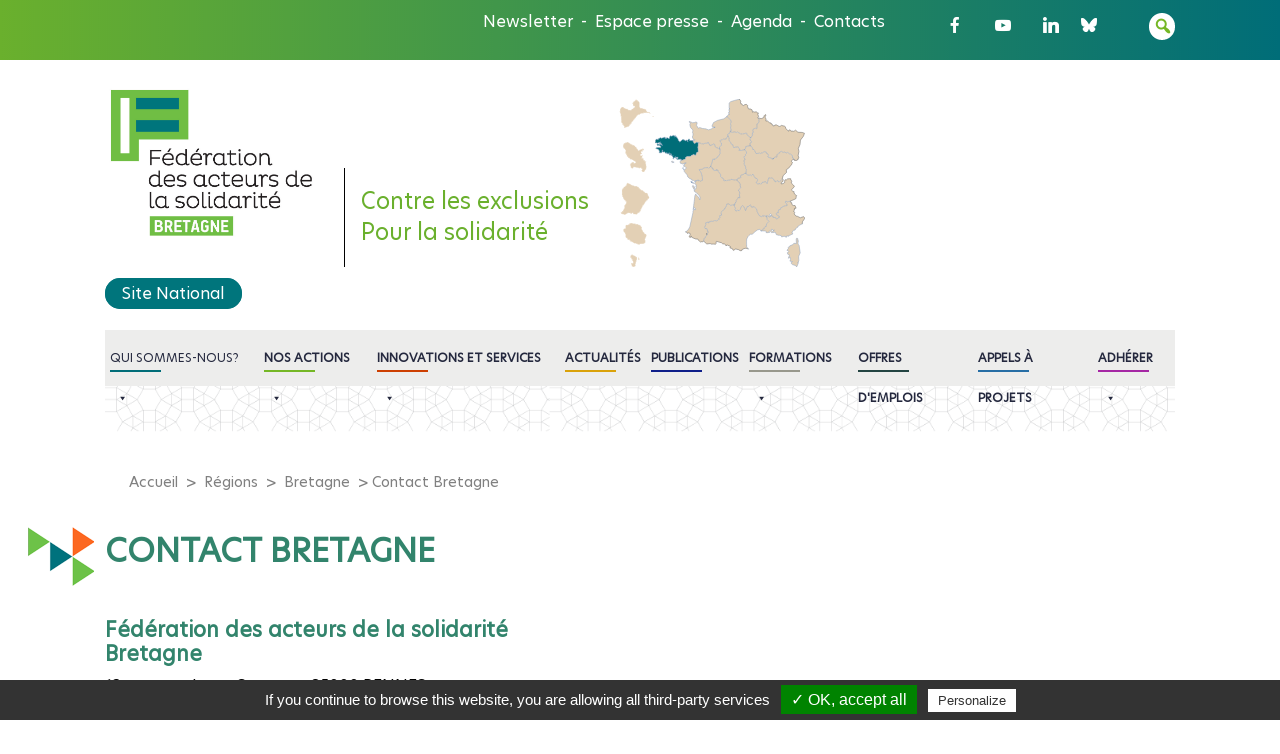

--- FILE ---
content_type: text/html; charset=UTF-8
request_url: https://www.federationsolidarite.org/regions/bretagne/contact-bretagne/
body_size: 38406
content:
<!DOCTYPE html>
<html class="no-js" lang="fr-FR" xmlns:fb="https://www.facebook.com/2008/fbml" xmlns:addthis="https://www.addthis.com/help/api-spec" >
    <head>
        <meta charset="UTF-8">
        <meta http-equiv="x-ua-compatible" content="ie=edge">
        <meta name="viewport" content="width=device-width, initial-scale=1, shrink-to-fit=no">

        <link rel="profile" href="http://gmpg.org/xfn/11" />
        <link rel="pingback" href="https://www.federationsolidarite.org/xmlrpc.php" />
        <link href="https://fonts.googleapis.com/css2?family=Lato&family=Poppins&display=swap" rel="stylesheet">
        <link rel="shortcut icon" href="https://www.federationsolidarite.org/wp-content/themes/federation_solidarite/favicon.png" type="image/x-icon">
        <link rel="icon" href="https://www.federationsolidarite.org/wp-content/themes/federation_solidarite/favicon.ico" type="image/x-icon">
        <script type="text/javascript" src="/tarteaucitron/tarteaucitron.js"></script>
        <script type="text/javascript">
            tarteaucitron.init({
                "privacyUrl" : "",
                "hashtag": "#tarteaucitron", /* Ouverture automatique du panel avec le hashtag */
                "highPrivacy": false, /* désactiver le consentement implicite (en naviguant) ? */
                "orientation": "bottom", /* le bandeau doit être en haut (top) ou en bas (bottom) ? */
                "adblocker": false, /* Afficher un message si un adblocker est détecté */
                "showAlertSmall": false, /* afficher le petit bandeau en bas à droite ? */
                "cookieslist": true, /* Afficher la liste des cookies installés ? */
                "removeCredit": false, /* supprimer le lien vers la source ? */
                "handleBrowserDNTRequest": false, /* Deny everything if DNT is on */
                "moreInfoLink": true, /* Show more info link */
                "readmoreLink": "" /* Change the default readmore link */
                //"cookieDomain": ".example.com" /* Nom de domaine sur lequel sera posé le cookie pour les sous-domaines */
            });
        </script>
		<!--wordpress head-->
        <meta name='robots' content='index, follow, max-image-preview:large, max-snippet:-1, max-video-preview:-1' />

	<!-- This site is optimized with the Yoast SEO plugin v26.8 - https://yoast.com/product/yoast-seo-wordpress/ -->
	<title>Contact Bretagne - Fédération des acteurs de la solidarité</title>
	<meta name="description" content="Téléphone : 02 57 18 01 27 Mail : bretagne@federationsolidarite.org" />
	<link rel="canonical" href="https://www.federationsolidarite.org/regions/bretagne/contact-bretagne/" />
	<meta property="og:locale" content="fr_FR" />
	<meta property="og:type" content="article" />
	<meta property="og:title" content="Contact Bretagne - Fédération des acteurs de la solidarité" />
	<meta property="og:description" content="Téléphone : 02 57 18 01 27 Mail : bretagne@federationsolidarite.org" />
	<meta property="og:url" content="https://www.federationsolidarite.org/regions/bretagne/contact-bretagne/" />
	<meta property="og:site_name" content="Fédération des acteurs de la solidarité" />
	<meta property="article:modified_time" content="2026-01-16T15:19:36+00:00" />
	<meta property="og:image" content="https://s.w.org/images/core/emoji/13.0.1/svg/2709.svg" />
	<meta name="twitter:card" content="summary_large_image" />
	<meta name="twitter:label1" content="Durée de lecture estimée" />
	<meta name="twitter:data1" content="5 minutes" />
	<script type="application/ld+json" class="yoast-schema-graph">{"@context":"https://schema.org","@graph":[{"@type":"WebPage","@id":"https://www.federationsolidarite.org/regions/bretagne/contact-bretagne/","url":"https://www.federationsolidarite.org/regions/bretagne/contact-bretagne/","name":"Contact Bretagne - Fédération des acteurs de la solidarité","isPartOf":{"@id":"https://www.federationsolidarite.org/#website"},"primaryImageOfPage":{"@id":"https://www.federationsolidarite.org/regions/bretagne/contact-bretagne/#primaryimage"},"image":{"@id":"https://www.federationsolidarite.org/regions/bretagne/contact-bretagne/#primaryimage"},"thumbnailUrl":"https://s.w.org/images/core/emoji/13.0.1/svg/2709.svg","datePublished":"2021-06-11T10:26:54+00:00","dateModified":"2026-01-16T15:19:36+00:00","description":"Téléphone : 02 57 18 01 27 Mail : bretagne@federationsolidarite.org","breadcrumb":{"@id":"https://www.federationsolidarite.org/regions/bretagne/contact-bretagne/#breadcrumb"},"inLanguage":"fr-FR","potentialAction":[{"@type":"ReadAction","target":["https://www.federationsolidarite.org/regions/bretagne/contact-bretagne/"]}]},{"@type":"ImageObject","inLanguage":"fr-FR","@id":"https://www.federationsolidarite.org/regions/bretagne/contact-bretagne/#primaryimage","url":"https://s.w.org/images/core/emoji/13.0.1/svg/2709.svg","contentUrl":"https://s.w.org/images/core/emoji/13.0.1/svg/2709.svg"},{"@type":"BreadcrumbList","@id":"https://www.federationsolidarite.org/regions/bretagne/contact-bretagne/#breadcrumb","itemListElement":[{"@type":"ListItem","position":1,"name":"Accueil","item":"https://www.federationsolidarite.org/"},{"@type":"ListItem","position":2,"name":"Régions","item":"https://www.federationsolidarite.org/regions/"},{"@type":"ListItem","position":3,"name":"Bretagne","item":"https://www.federationsolidarite.org/regions/bretagne/"},{"@type":"ListItem","position":4,"name":"Contact Bretagne"}]},{"@type":"WebSite","@id":"https://www.federationsolidarite.org/#website","url":"https://www.federationsolidarite.org/","name":"Fédération des acteurs de la solidarité","description":"Contre les exclusions Pour la solidarité","potentialAction":[{"@type":"SearchAction","target":{"@type":"EntryPoint","urlTemplate":"https://www.federationsolidarite.org/?s={search_term_string}"},"query-input":{"@type":"PropertyValueSpecification","valueRequired":true,"valueName":"search_term_string"}}],"inLanguage":"fr-FR"}]}</script>
	<!-- / Yoast SEO plugin. -->


<link rel='dns-prefetch' href='//s7.addthis.com' />
<link rel='dns-prefetch' href='//fonts.googleapis.com' />
<link rel='dns-prefetch' href='//use.fontawesome.com' />
<link rel="alternate" type="application/rss+xml" title="Fédération des acteurs de la solidarité &raquo; Flux" href="https://www.federationsolidarite.org/feed/" />
<link rel="alternate" type="application/rss+xml" title="Fédération des acteurs de la solidarité &raquo; Flux des commentaires" href="https://www.federationsolidarite.org/comments/feed/" />
<link rel="alternate" title="oEmbed (JSON)" type="application/json+oembed" href="https://www.federationsolidarite.org/wp-json/oembed/1.0/embed?url=https%3A%2F%2Fwww.federationsolidarite.org%2Fregions%2Fbretagne%2Fcontact-bretagne%2F" />
<link rel="alternate" title="oEmbed (XML)" type="text/xml+oembed" href="https://www.federationsolidarite.org/wp-json/oembed/1.0/embed?url=https%3A%2F%2Fwww.federationsolidarite.org%2Fregions%2Fbretagne%2Fcontact-bretagne%2F&#038;format=xml" />
<style id='wp-img-auto-sizes-contain-inline-css' type='text/css'>
img:is([sizes=auto i],[sizes^="auto," i]){contain-intrinsic-size:3000px 1500px}
/*# sourceURL=wp-img-auto-sizes-contain-inline-css */
</style>
<link rel='stylesheet' id='bxslider-css' href='https://www.federationsolidarite.org/wp-content/themes/federation_solidarite/assets/vendor/bxslider-4-master/dist/jquery.bxslider.min.css?ver=4.2.12' type='text/css' media='all' />
<style id='wp-emoji-styles-inline-css' type='text/css'>

	img.wp-smiley, img.emoji {
		display: inline !important;
		border: none !important;
		box-shadow: none !important;
		height: 1em !important;
		width: 1em !important;
		margin: 0 0.07em !important;
		vertical-align: -0.1em !important;
		background: none !important;
		padding: 0 !important;
	}
/*# sourceURL=wp-emoji-styles-inline-css */
</style>
<link rel='stylesheet' id='wp-block-library-css' href='https://www.federationsolidarite.org/wp-includes/css/dist/block-library/style.min.css?ver=6.9' type='text/css' media='all' />
<style id='global-styles-inline-css' type='text/css'>
:root{--wp--preset--aspect-ratio--square: 1;--wp--preset--aspect-ratio--4-3: 4/3;--wp--preset--aspect-ratio--3-4: 3/4;--wp--preset--aspect-ratio--3-2: 3/2;--wp--preset--aspect-ratio--2-3: 2/3;--wp--preset--aspect-ratio--16-9: 16/9;--wp--preset--aspect-ratio--9-16: 9/16;--wp--preset--color--black: #000000;--wp--preset--color--cyan-bluish-gray: #abb8c3;--wp--preset--color--white: #ffffff;--wp--preset--color--pale-pink: #f78da7;--wp--preset--color--vivid-red: #cf2e2e;--wp--preset--color--luminous-vivid-orange: #ff6900;--wp--preset--color--luminous-vivid-amber: #fcb900;--wp--preset--color--light-green-cyan: #7bdcb5;--wp--preset--color--vivid-green-cyan: #00d084;--wp--preset--color--pale-cyan-blue: #8ed1fc;--wp--preset--color--vivid-cyan-blue: #0693e3;--wp--preset--color--vivid-purple: #9b51e0;--wp--preset--gradient--vivid-cyan-blue-to-vivid-purple: linear-gradient(135deg,rgb(6,147,227) 0%,rgb(155,81,224) 100%);--wp--preset--gradient--light-green-cyan-to-vivid-green-cyan: linear-gradient(135deg,rgb(122,220,180) 0%,rgb(0,208,130) 100%);--wp--preset--gradient--luminous-vivid-amber-to-luminous-vivid-orange: linear-gradient(135deg,rgb(252,185,0) 0%,rgb(255,105,0) 100%);--wp--preset--gradient--luminous-vivid-orange-to-vivid-red: linear-gradient(135deg,rgb(255,105,0) 0%,rgb(207,46,46) 100%);--wp--preset--gradient--very-light-gray-to-cyan-bluish-gray: linear-gradient(135deg,rgb(238,238,238) 0%,rgb(169,184,195) 100%);--wp--preset--gradient--cool-to-warm-spectrum: linear-gradient(135deg,rgb(74,234,220) 0%,rgb(151,120,209) 20%,rgb(207,42,186) 40%,rgb(238,44,130) 60%,rgb(251,105,98) 80%,rgb(254,248,76) 100%);--wp--preset--gradient--blush-light-purple: linear-gradient(135deg,rgb(255,206,236) 0%,rgb(152,150,240) 100%);--wp--preset--gradient--blush-bordeaux: linear-gradient(135deg,rgb(254,205,165) 0%,rgb(254,45,45) 50%,rgb(107,0,62) 100%);--wp--preset--gradient--luminous-dusk: linear-gradient(135deg,rgb(255,203,112) 0%,rgb(199,81,192) 50%,rgb(65,88,208) 100%);--wp--preset--gradient--pale-ocean: linear-gradient(135deg,rgb(255,245,203) 0%,rgb(182,227,212) 50%,rgb(51,167,181) 100%);--wp--preset--gradient--electric-grass: linear-gradient(135deg,rgb(202,248,128) 0%,rgb(113,206,126) 100%);--wp--preset--gradient--midnight: linear-gradient(135deg,rgb(2,3,129) 0%,rgb(40,116,252) 100%);--wp--preset--font-size--small: 13px;--wp--preset--font-size--medium: 20px;--wp--preset--font-size--large: 36px;--wp--preset--font-size--x-large: 42px;--wp--preset--spacing--20: 0.44rem;--wp--preset--spacing--30: 0.67rem;--wp--preset--spacing--40: 1rem;--wp--preset--spacing--50: 1.5rem;--wp--preset--spacing--60: 2.25rem;--wp--preset--spacing--70: 3.38rem;--wp--preset--spacing--80: 5.06rem;--wp--preset--shadow--natural: 6px 6px 9px rgba(0, 0, 0, 0.2);--wp--preset--shadow--deep: 12px 12px 50px rgba(0, 0, 0, 0.4);--wp--preset--shadow--sharp: 6px 6px 0px rgba(0, 0, 0, 0.2);--wp--preset--shadow--outlined: 6px 6px 0px -3px rgb(255, 255, 255), 6px 6px rgb(0, 0, 0);--wp--preset--shadow--crisp: 6px 6px 0px rgb(0, 0, 0);}:where(.is-layout-flex){gap: 0.5em;}:where(.is-layout-grid){gap: 0.5em;}body .is-layout-flex{display: flex;}.is-layout-flex{flex-wrap: wrap;align-items: center;}.is-layout-flex > :is(*, div){margin: 0;}body .is-layout-grid{display: grid;}.is-layout-grid > :is(*, div){margin: 0;}:where(.wp-block-columns.is-layout-flex){gap: 2em;}:where(.wp-block-columns.is-layout-grid){gap: 2em;}:where(.wp-block-post-template.is-layout-flex){gap: 1.25em;}:where(.wp-block-post-template.is-layout-grid){gap: 1.25em;}.has-black-color{color: var(--wp--preset--color--black) !important;}.has-cyan-bluish-gray-color{color: var(--wp--preset--color--cyan-bluish-gray) !important;}.has-white-color{color: var(--wp--preset--color--white) !important;}.has-pale-pink-color{color: var(--wp--preset--color--pale-pink) !important;}.has-vivid-red-color{color: var(--wp--preset--color--vivid-red) !important;}.has-luminous-vivid-orange-color{color: var(--wp--preset--color--luminous-vivid-orange) !important;}.has-luminous-vivid-amber-color{color: var(--wp--preset--color--luminous-vivid-amber) !important;}.has-light-green-cyan-color{color: var(--wp--preset--color--light-green-cyan) !important;}.has-vivid-green-cyan-color{color: var(--wp--preset--color--vivid-green-cyan) !important;}.has-pale-cyan-blue-color{color: var(--wp--preset--color--pale-cyan-blue) !important;}.has-vivid-cyan-blue-color{color: var(--wp--preset--color--vivid-cyan-blue) !important;}.has-vivid-purple-color{color: var(--wp--preset--color--vivid-purple) !important;}.has-black-background-color{background-color: var(--wp--preset--color--black) !important;}.has-cyan-bluish-gray-background-color{background-color: var(--wp--preset--color--cyan-bluish-gray) !important;}.has-white-background-color{background-color: var(--wp--preset--color--white) !important;}.has-pale-pink-background-color{background-color: var(--wp--preset--color--pale-pink) !important;}.has-vivid-red-background-color{background-color: var(--wp--preset--color--vivid-red) !important;}.has-luminous-vivid-orange-background-color{background-color: var(--wp--preset--color--luminous-vivid-orange) !important;}.has-luminous-vivid-amber-background-color{background-color: var(--wp--preset--color--luminous-vivid-amber) !important;}.has-light-green-cyan-background-color{background-color: var(--wp--preset--color--light-green-cyan) !important;}.has-vivid-green-cyan-background-color{background-color: var(--wp--preset--color--vivid-green-cyan) !important;}.has-pale-cyan-blue-background-color{background-color: var(--wp--preset--color--pale-cyan-blue) !important;}.has-vivid-cyan-blue-background-color{background-color: var(--wp--preset--color--vivid-cyan-blue) !important;}.has-vivid-purple-background-color{background-color: var(--wp--preset--color--vivid-purple) !important;}.has-black-border-color{border-color: var(--wp--preset--color--black) !important;}.has-cyan-bluish-gray-border-color{border-color: var(--wp--preset--color--cyan-bluish-gray) !important;}.has-white-border-color{border-color: var(--wp--preset--color--white) !important;}.has-pale-pink-border-color{border-color: var(--wp--preset--color--pale-pink) !important;}.has-vivid-red-border-color{border-color: var(--wp--preset--color--vivid-red) !important;}.has-luminous-vivid-orange-border-color{border-color: var(--wp--preset--color--luminous-vivid-orange) !important;}.has-luminous-vivid-amber-border-color{border-color: var(--wp--preset--color--luminous-vivid-amber) !important;}.has-light-green-cyan-border-color{border-color: var(--wp--preset--color--light-green-cyan) !important;}.has-vivid-green-cyan-border-color{border-color: var(--wp--preset--color--vivid-green-cyan) !important;}.has-pale-cyan-blue-border-color{border-color: var(--wp--preset--color--pale-cyan-blue) !important;}.has-vivid-cyan-blue-border-color{border-color: var(--wp--preset--color--vivid-cyan-blue) !important;}.has-vivid-purple-border-color{border-color: var(--wp--preset--color--vivid-purple) !important;}.has-vivid-cyan-blue-to-vivid-purple-gradient-background{background: var(--wp--preset--gradient--vivid-cyan-blue-to-vivid-purple) !important;}.has-light-green-cyan-to-vivid-green-cyan-gradient-background{background: var(--wp--preset--gradient--light-green-cyan-to-vivid-green-cyan) !important;}.has-luminous-vivid-amber-to-luminous-vivid-orange-gradient-background{background: var(--wp--preset--gradient--luminous-vivid-amber-to-luminous-vivid-orange) !important;}.has-luminous-vivid-orange-to-vivid-red-gradient-background{background: var(--wp--preset--gradient--luminous-vivid-orange-to-vivid-red) !important;}.has-very-light-gray-to-cyan-bluish-gray-gradient-background{background: var(--wp--preset--gradient--very-light-gray-to-cyan-bluish-gray) !important;}.has-cool-to-warm-spectrum-gradient-background{background: var(--wp--preset--gradient--cool-to-warm-spectrum) !important;}.has-blush-light-purple-gradient-background{background: var(--wp--preset--gradient--blush-light-purple) !important;}.has-blush-bordeaux-gradient-background{background: var(--wp--preset--gradient--blush-bordeaux) !important;}.has-luminous-dusk-gradient-background{background: var(--wp--preset--gradient--luminous-dusk) !important;}.has-pale-ocean-gradient-background{background: var(--wp--preset--gradient--pale-ocean) !important;}.has-electric-grass-gradient-background{background: var(--wp--preset--gradient--electric-grass) !important;}.has-midnight-gradient-background{background: var(--wp--preset--gradient--midnight) !important;}.has-small-font-size{font-size: var(--wp--preset--font-size--small) !important;}.has-medium-font-size{font-size: var(--wp--preset--font-size--medium) !important;}.has-large-font-size{font-size: var(--wp--preset--font-size--large) !important;}.has-x-large-font-size{font-size: var(--wp--preset--font-size--x-large) !important;}
/*# sourceURL=global-styles-inline-css */
</style>

<style id='classic-theme-styles-inline-css' type='text/css'>
/*! This file is auto-generated */
.wp-block-button__link{color:#fff;background-color:#32373c;border-radius:9999px;box-shadow:none;text-decoration:none;padding:calc(.667em + 2px) calc(1.333em + 2px);font-size:1.125em}.wp-block-file__button{background:#32373c;color:#fff;text-decoration:none}
/*# sourceURL=/wp-includes/css/classic-themes.min.css */
</style>
<style id='font-awesome-svg-styles-default-inline-css' type='text/css'>
.svg-inline--fa {
  display: inline-block;
  height: 1em;
  overflow: visible;
  vertical-align: -.125em;
}
/*# sourceURL=font-awesome-svg-styles-default-inline-css */
</style>
<link rel='stylesheet' id='font-awesome-svg-styles-css' href='https://www.federationsolidarite.org/wp-content/uploads/font-awesome/v5.13.0/css/svg-with-js.css' type='text/css' media='all' />
<style id='font-awesome-svg-styles-inline-css' type='text/css'>
   .wp-block-font-awesome-icon svg::before,
   .wp-rich-text-font-awesome-icon svg::before {content: unset;}
/*# sourceURL=font-awesome-svg-styles-inline-css */
</style>
<link rel='stylesheet' id='ctf_styles-css' href='https://www.federationsolidarite.org/wp-content/plugins/custom-twitter-feeds-pro/css/ctf-styles.min.css?ver=2.5.3' type='text/css' media='all' />
<link rel='stylesheet' id='social-icons-general-css' href='//www.federationsolidarite.org/wp-content/plugins/social-icons/assets/css/social-icons.css?ver=1.7.4' type='text/css' media='all' />
<link rel='stylesheet' id='wpex-font-awesome-css' href='https://www.federationsolidarite.org/wp-content/plugins/wp-timelines/css/font-awesome/css/font-awesome.min.css?ver=6.9' type='text/css' media='all' />
<link rel='stylesheet' id='wpex-google-fonts-css' href='//fonts.googleapis.com/css?family=Source+Sans+Pro&#038;ver=1.0.0' type='text/css' media='all' />
<link rel='stylesheet' id='wpex-ex_s_lick-css' href='https://www.federationsolidarite.org/wp-content/plugins/wp-timelines/js/ex_s_lick/ex_s_lick.css?ver=6.9' type='text/css' media='all' />
<link rel='stylesheet' id='wpex-ex_s_lick-theme-css' href='https://www.federationsolidarite.org/wp-content/plugins/wp-timelines/js/ex_s_lick/ex_s_lick-theme.css?ver=6.9' type='text/css' media='all' />
<link rel='stylesheet' id='wpex-timeline-animate-css' href='https://www.federationsolidarite.org/wp-content/plugins/wp-timelines/css/animate.css?ver=6.9' type='text/css' media='all' />
<link rel='stylesheet' id='wpex-timeline-css-css' href='https://www.federationsolidarite.org/wp-content/plugins/wp-timelines/css/style.css?ver=6.9' type='text/css' media='all' />
<link rel='stylesheet' id='wpex-timeline-sidebyside-css' href='https://www.federationsolidarite.org/wp-content/plugins/wp-timelines/css/style-sidebyside.css?ver=6.9' type='text/css' media='all' />
<link rel='stylesheet' id='wpex-horiz-css-css' href='https://www.federationsolidarite.org/wp-content/plugins/wp-timelines/css/horiz-style.css?ver=3.2' type='text/css' media='all' />
<link rel='stylesheet' id='wpex-timeline-dark-css-css' href='https://www.federationsolidarite.org/wp-content/plugins/wp-timelines/css/dark.css?ver=6.9' type='text/css' media='all' />
<style id='wpex-timeline-dark-css-inline-css' type='text/css'>
    .wpex-timeline > li .wpex-timeline-icon .fa{font-weight: normal;}
    	.wpextl-loadicon,
    .wpextl-loadicon::before,
	.wpextl-loadicon::after{ border-left-color:#016e78}
    .wpex-filter > .fa,
    .wpex-endlabel.wpex-loadmore span, .wpex-tltitle.wpex-loadmore span, .wpex-loadmore .loadmore-timeline,
    .wpex-timeline-list.show-icon .wpex-timeline > li:after, .wpex-timeline-list.show-icon .wpex-timeline > li:first-child:before,
    .wpex-timeline-list.show-icon .wpex-timeline.style-center > li .wpex-content-left .wpex-leftdate,
    .wpex-timeline-list.show-icon li .wpex-timeline-icon .fa,
    .wpex .timeline-details .wptl-readmore > a:hover,
    .wpex-spinner > div,
    .wpex.horizontal-timeline .ex_s_lick-prev:hover, .wpex.horizontal-timeline .ex_s_lick-next:hover,
    .wpex.horizontal-timeline .horizontal-content .ex_s_lick-next:hover,
    .wpex.horizontal-timeline .horizontal-content .ex_s_lick-prev:hover,
    .wpex.horizontal-timeline .horizontal-nav li.ex_s_lick-current span.tl-point:before,
    .wpex.horizontal-timeline.tl-hozsteps .horizontal-nav li.ex_s_lick-current span.tl-point i,
    .timeline-navigation a.btn,
    .timeline-navigation div > a,
    .wpex.horizontal-timeline.ex-multi-item .horizontal-nav li .wpex_point:before,
    .wpex.horizontal-timeline.ex-multi-item .horizontal-nav li.ex_s_lick-current .wpex_point:before,
    .wpex.wpex-horizontal-3.ex-multi-item .horizontal-nav  h2 a,
    .wpex-timeline-list:not(.show-icon) .wptl-feature-name span,
    .wpex.horizontal-timeline.ex-multi-item:not(.wpex-horizontal-4) .horizontal-nav li span.wpex_point,
    .wpex.horizontal-timeline.ex-multi-item:not(.wpex-horizontal-4) .horizontal-nav li span.wpex_point,
    .show-wide_img .wpex-timeline > li .wpex-timeline-time span.tll-date,
    .wpex-timeline-list.show-bg.left-tl li .wpex-timeline-label .wpex-content-left .wpex-leftdate,
    .wpex-timeline-list.show-simple:not(.show-simple-bod) ul li .wpex-timeline-time .tll-date,
    .show-box-color .tlb-time,
    .sidebyside-tl.show-classic span.tll-date,
    .wptl-back-to-list a,
    .wpex-timeline > li .wpex-timeline-icon .fa{ background:#016e78}
    .wpex-timeline-list.show-icon li .wpex-timeline-icon .fa:before,
    .wpex-filter span.active,
    .wpex-timeline-list.show-simple.show-simple-bod ul li .wpex-timeline-time .tll-date,
    .wpex-timeline-list.show-simple .wptl-readmore-center a,
    .wpex.horizontal-timeline .ex_s_lick-prev, .wpex.horizontal-timeline .ex_s_lick-next,
    .wpex.horizontal-timeline.tl-hozsteps .horizontal-nav li.prev_item:not(.ex_s_lick-current) span.tl-point i,
    .wpex.horizontal-timeline.ex-multi-item .horizontal-nav li span.wpex_point i,
    .wpex-timeline-list.show-clean .wpex-timeline > li .wpex-timeline-label h2,
    .wpex-timeline-list.show-simple li .wpex-timeline-icon .fa:not(.no-icon):before,
    .wpex.horizontal-timeline .extl-hoz-sbs .horizontal-nav li span.tl-point i,
    .show-wide_img.left-tl .wpex-timeline > li .wpex-timeline-icon .fa:not(.no-icon):not(.icon-img):before,
    .wpex-timeline > li .wpex-timeline-time span:last-child{ color:#016e78}
    .wpex .timeline-details .wptl-readmore > a,
    .wpex.horizontal-timeline .ex_s_lick-prev:hover, .wpex.horizontal-timeline .ex_s_lick-next:hover,
    .wpex.horizontal-timeline .horizontal-content .ex_s_lick-next:hover,
    .wpex.horizontal-timeline .horizontal-content .ex_s_lick-prev:hover,
    .wpex.horizontal-timeline .horizontal-nav li.ex_s_lick-current span.tl-point:before,
    .wpex.horizontal-timeline .ex_s_lick-prev, .wpex.horizontal-timeline .ex_s_lick-next,
    .wpex.horizontal-timeline .timeline-pos-select,
    .wpex.horizontal-timeline .horizontal-nav li.prev_item span.tl-point:before,
    .wpex.horizontal-timeline.tl-hozsteps .horizontal-nav li.ex_s_lick-current span.tl-point i,
    .wpex.horizontal-timeline.tl-hozsteps .timeline-hr, .wpex.horizontal-timeline.tl-hozsteps .timeline-pos-select,
    .wpex.horizontal-timeline.tl-hozsteps .horizontal-nav li.prev_item span.tl-point i,
    .wpex-timeline-list.left-tl.show-icon .wptl-feature-name,
    .wpex-timeline-list.show-icon .wptl-feature-name span,
    .wpex.horizontal-timeline.ex-multi-item .horizontal-nav li span.wpex_point i,
    .wpex.horizontal-timeline.ex-multi-item.wpex-horizontal-4 .wpextt_templates .wptl-readmore a,
    .wpex-timeline-list.show-box-color .style-center > li:nth-child(odd) .wpex-timeline-label,
	.wpex-timeline-list.show-box-color .style-center > li .wpex-timeline-label,
	.wpex-timeline-list.show-box-color .style-center > li:nth-child(odd) .wpex-timeline-icon .fa:after,
    .extl-lb .gslide-description.description-right h3.lb-title:after,
    .wpex.horizontal-timeline.ex-multi-item .extl-hoz-sbs.style-7 .extl-sbd-details,
	.wpex-timeline-list.show-box-color li .wpex-timeline-icon i:after,
    .wpex.horizontal-timeline .extl-hoz-sbs .horizontal-nav li span.tl-point i,
    .wpex.wpex-horizontal-3.ex-multi-item .horizontal-nav .wpextt_templates .wptl-readmore a{border-color: #016e78;}
    .wpex-timeline > li .wpex-timeline-label:before,
    .show-wide_img .wpex-timeline > li .wpex-timeline-time span.tll-date:before, 
    .wpex-timeline > li .wpex-timeline-label:before,
    .wpex-timeline-list.show-wide_img.left-tl .wpex-timeline > li .wpex-timeline-time span.tll-date:before,
    .wpex-timeline-list.show-icon.show-bg .wpex-timeline > li .wpex-timeline-label:after,
    .wpex-timeline-list.show-icon .wpex-timeline.style-center > li .wpex-timeline-label:after
    {border-right-color: #016e78;}
    .wpex-filter span,
    .wpex-timeline > li .wpex-timeline-label{border-left-color: #016e78;}
    .wpex-timeline-list.show-wide_img .wpex-timeline > li .timeline-details,
    .wpex.horizontal-timeline.ex-multi-item:not(.wpex-horizontal-4) .horizontal-nav li span.wpex_point:after{border-top-color: #016e78;}
    .wpex.wpex-horizontal-3.ex-multi-item .wpex-timeline-label .timeline-details:after{border-bottom-color: #016e78;}
    @media (min-width: 768px){
        .wpex-timeline.style-center > li:nth-child(odd) .wpex-timeline-label{border-right-color: #016e78;}
        .show-wide_img .wpex-timeline > li:nth-child(even) .wpex-timeline-time span.tll-date:before,
        .wpex-timeline.style-center > li:nth-child(odd) .wpex-timeline-label:before,
        .wpex-timeline-list.show-icon .style-center > li:nth-child(odd) .wpex-timeline-label:after{border-left-color: #016e78;}
    }
	    .wpex-timeline-list,
    .wpex .wptl-excerpt,
    .wpex-single-timeline,
	.wpex,
    .wptl-filter-box select,
    .glightbox-clean .gslide-desc,
    .wpex-timeline > li .wpex-timeline-label{font-size:18px;}

/*# sourceURL=wpex-timeline-dark-css-inline-css */
</style>
<link rel='stylesheet' id='megamenu-css' href='https://www.federationsolidarite.org/wp-content/uploads/maxmegamenu/style.css?ver=69b35e' type='text/css' media='all' />
<link rel='stylesheet' id='dashicons-css' href='https://www.federationsolidarite.org/wp-includes/css/dashicons.min.css?ver=6.9' type='text/css' media='all' />
<link rel='stylesheet' id='megamenu-genericons-css' href='https://www.federationsolidarite.org/wp-content/plugins/megamenu-pro/icons/genericons/genericons/genericons.css?ver=2.4.4' type='text/css' media='all' />
<link rel='stylesheet' id='megamenu-fontawesome-css' href='https://www.federationsolidarite.org/wp-content/plugins/megamenu-pro/icons/fontawesome/css/font-awesome.min.css?ver=2.4.4' type='text/css' media='all' />
<link rel='stylesheet' id='megamenu-fontawesome5-css' href='https://www.federationsolidarite.org/wp-content/plugins/megamenu-pro/icons/fontawesome5/css/all.min.css?ver=2.4.4' type='text/css' media='all' />
<link rel='stylesheet' id='megamenu-fontawesome6-css' href='https://www.federationsolidarite.org/wp-content/plugins/megamenu-pro/icons/fontawesome6/css/all.min.css?ver=2.4.4' type='text/css' media='all' />
<link rel='stylesheet' id='bootstrap-basic4-wp-main-css' href='https://www.federationsolidarite.org/wp-content/themes/federation_solidarite/style.css?ver=1.2.5' type='text/css' media='all' />
<link rel='stylesheet' id='bootstrap4-css' href='https://www.federationsolidarite.org/wp-content/themes/federation_solidarite/assets/css/bootstrap.min.css?ver=4.4.1' type='text/css' media='all' />
<link rel='stylesheet' id='bootstrap-basic4-font-awesome5-css' href='https://www.federationsolidarite.org/wp-content/themes/federation_solidarite/assets/fontawesome/css/all.min.css?ver=5.12.1' type='text/css' media='all' />
<link rel='stylesheet' id='bootstrap-basic4-main-css' href='https://www.federationsolidarite.org/wp-content/themes/federation_solidarite/assets/css/main.css?ver=1756196391' type='text/css' media='all' />
<link rel='stylesheet' id='font-awesome-official-css' href='https://use.fontawesome.com/releases/v5.13.0/css/all.css' type='text/css' media='all' integrity="sha384-Bfad6CLCknfcloXFOyFnlgtENryhrpZCe29RTifKEixXQZ38WheV+i/6YWSzkz3V" crossorigin="anonymous" />
<link rel='stylesheet' id='addthis_all_pages-css' href='https://www.federationsolidarite.org/wp-content/plugins/addthis/frontend/build/addthis_wordpress_public.min.css?ver=6.9' type='text/css' media='all' />
<link rel='stylesheet' id='font-awesome-official-v4shim-css' href='https://use.fontawesome.com/releases/v5.13.0/css/v4-shims.css' type='text/css' media='all' integrity="sha384-/7iOrVBege33/9vHFYEtviVcxjUsNCqyeMnlW/Ms+PH8uRdFkKFmqf9CbVAN0Qef" crossorigin="anonymous" />
<style id='font-awesome-official-v4shim-inline-css' type='text/css'>
@font-face {
font-family: "FontAwesome";
font-display: block;
src: url("https://use.fontawesome.com/releases/v5.13.0/webfonts/fa-brands-400.eot"),
		url("https://use.fontawesome.com/releases/v5.13.0/webfonts/fa-brands-400.eot?#iefix") format("embedded-opentype"),
		url("https://use.fontawesome.com/releases/v5.13.0/webfonts/fa-brands-400.woff2") format("woff2"),
		url("https://use.fontawesome.com/releases/v5.13.0/webfonts/fa-brands-400.woff") format("woff"),
		url("https://use.fontawesome.com/releases/v5.13.0/webfonts/fa-brands-400.ttf") format("truetype"),
		url("https://use.fontawesome.com/releases/v5.13.0/webfonts/fa-brands-400.svg#fontawesome") format("svg");
}

@font-face {
font-family: "FontAwesome";
font-display: block;
src: url("https://use.fontawesome.com/releases/v5.13.0/webfonts/fa-solid-900.eot"),
		url("https://use.fontawesome.com/releases/v5.13.0/webfonts/fa-solid-900.eot?#iefix") format("embedded-opentype"),
		url("https://use.fontawesome.com/releases/v5.13.0/webfonts/fa-solid-900.woff2") format("woff2"),
		url("https://use.fontawesome.com/releases/v5.13.0/webfonts/fa-solid-900.woff") format("woff"),
		url("https://use.fontawesome.com/releases/v5.13.0/webfonts/fa-solid-900.ttf") format("truetype"),
		url("https://use.fontawesome.com/releases/v5.13.0/webfonts/fa-solid-900.svg#fontawesome") format("svg");
}

@font-face {
font-family: "FontAwesome";
font-display: block;
src: url("https://use.fontawesome.com/releases/v5.13.0/webfonts/fa-regular-400.eot"),
		url("https://use.fontawesome.com/releases/v5.13.0/webfonts/fa-regular-400.eot?#iefix") format("embedded-opentype"),
		url("https://use.fontawesome.com/releases/v5.13.0/webfonts/fa-regular-400.woff2") format("woff2"),
		url("https://use.fontawesome.com/releases/v5.13.0/webfonts/fa-regular-400.woff") format("woff"),
		url("https://use.fontawesome.com/releases/v5.13.0/webfonts/fa-regular-400.ttf") format("truetype"),
		url("https://use.fontawesome.com/releases/v5.13.0/webfonts/fa-regular-400.svg#fontawesome") format("svg");
unicode-range: U+F004-F005,U+F007,U+F017,U+F022,U+F024,U+F02E,U+F03E,U+F044,U+F057-F059,U+F06E,U+F070,U+F075,U+F07B-F07C,U+F080,U+F086,U+F089,U+F094,U+F09D,U+F0A0,U+F0A4-F0A7,U+F0C5,U+F0C7-F0C8,U+F0E0,U+F0EB,U+F0F3,U+F0F8,U+F0FE,U+F111,U+F118-F11A,U+F11C,U+F133,U+F144,U+F146,U+F14A,U+F14D-F14E,U+F150-F152,U+F15B-F15C,U+F164-F165,U+F185-F186,U+F191-F192,U+F1AD,U+F1C1-F1C9,U+F1CD,U+F1D8,U+F1E3,U+F1EA,U+F1F6,U+F1F9,U+F20A,U+F247-F249,U+F24D,U+F254-F25B,U+F25D,U+F267,U+F271-F274,U+F279,U+F28B,U+F28D,U+F2B5-F2B6,U+F2B9,U+F2BB,U+F2BD,U+F2C1-F2C2,U+F2D0,U+F2D2,U+F2DC,U+F2ED,U+F328,U+F358-F35B,U+F3A5,U+F3D1,U+F410,U+F4AD;
}
/*# sourceURL=font-awesome-official-v4shim-inline-css */
</style>
<script type="text/javascript" src="https://www.federationsolidarite.org/wp-includes/js/jquery/jquery.min.js?ver=3.7.1" id="jquery-core-js"></script>
<script type="text/javascript" src="https://www.federationsolidarite.org/wp-includes/js/jquery/jquery-migrate.min.js?ver=3.4.1" id="jquery-migrate-js"></script>
<script type="text/javascript" id="file_uploads_nfpluginsettings-js-extra">
/* <![CDATA[ */
var params = {"clearLogRestUrl":"https://www.federationsolidarite.org/wp-json/nf-file-uploads/debug-log/delete-all","clearLogButtonId":"file_uploads_clear_debug_logger","downloadLogRestUrl":"https://www.federationsolidarite.org/wp-json/nf-file-uploads/debug-log/get-all","downloadLogButtonId":"file_uploads_download_debug_logger"};
//# sourceURL=file_uploads_nfpluginsettings-js-extra
/* ]]> */
</script>
<script type="text/javascript" src="https://www.federationsolidarite.org/wp-content/plugins/ninja-forms-uploads/assets/js/nfpluginsettings.js?ver=3.3.24" id="file_uploads_nfpluginsettings-js"></script>
<script type="text/javascript" src="https://s7.addthis.com/js/300/addthis_widget.js?ver=6.9#pubid=wp-4c11a195bb24866102b28a18b25f156b" id="addthis_widget-js"></script>
<link rel="https://api.w.org/" href="https://www.federationsolidarite.org/wp-json/" /><link rel="alternate" title="JSON" type="application/json" href="https://www.federationsolidarite.org/wp-json/wp/v2/pages/15177" /><link rel="EditURI" type="application/rsd+xml" title="RSD" href="https://www.federationsolidarite.org/xmlrpc.php?rsd" />
<meta name="generator" content="WordPress 6.9" />
<link rel='shortlink' href='https://www.federationsolidarite.org/?p=15177' />
<style type="text/css">.recentcomments a{display:inline !important;padding:0 !important;margin:0 !important;}</style><script data-cfasync="false" type="text/javascript">if (window.addthis_product === undefined) { window.addthis_product = "wpp"; } if (window.wp_product_version === undefined) { window.wp_product_version = "wpp-6.2.7"; } if (window.addthis_share === undefined) { window.addthis_share = {}; } if (window.addthis_config === undefined) { window.addthis_config = {"data_track_clickback":true,"ignore_server_config":true,"ui_atversion":300}; } if (window.addthis_layers === undefined) { window.addthis_layers = {}; } if (window.addthis_layers_tools === undefined) { window.addthis_layers_tools = [{"sharetoolbox":{"numPreferredServices":3,"counts":"none","size":"32px","style":"fixed","shareCountThreshold":0,"services":"facebook,twitter,linkedin,email","elements":".addthis_inline_share_toolbox_2ewz"}}]; } else { window.addthis_layers_tools.push({"sharetoolbox":{"numPreferredServices":3,"counts":"none","size":"32px","style":"fixed","shareCountThreshold":0,"services":"facebook,twitter,linkedin,email","elements":".addthis_inline_share_toolbox_2ewz"}});  } if (window.addthis_plugin_info === undefined) { window.addthis_plugin_info = {"info_status":"enabled","cms_name":"WordPress","plugin_name":"Share Buttons by AddThis","plugin_version":"6.2.7","plugin_mode":"WordPress","anonymous_profile_id":"wp-4c11a195bb24866102b28a18b25f156b","page_info":{"template":"pages","post_type":""},"sharing_enabled_on_post_via_metabox":false}; } 
                    (function() {
                      var first_load_interval_id = setInterval(function () {
                        if (typeof window.addthis !== 'undefined') {
                          window.clearInterval(first_load_interval_id);
                          if (typeof window.addthis_layers !== 'undefined' && Object.getOwnPropertyNames(window.addthis_layers).length > 0) {
                            window.addthis.layers(window.addthis_layers);
                          }
                          if (Array.isArray(window.addthis_layers_tools)) {
                            for (i = 0; i < window.addthis_layers_tools.length; i++) {
                              window.addthis.layers(window.addthis_layers_tools[i]);
                            }
                          }
                        }
                     },1000)
                    }());
                </script><style type="text/css">/** Mega Menu CSS: fs **/</style>
 
        <!--end wordpress head-->
    </head>
    <body class="FAS_body" class="wp-singular page-template page-template-tpl-contact page-template-tpl-contact-php page page-id-15177 page-child parent-pageid-541 wp-embed-responsive wp-theme-federation_solidarite mega-menu-primary mega-menu-max-mega-menu-1 mega-menu-max-mega-menu-4 mega-menu-max-mega-menu-3 mega-menu-max-mega-menu-5 mega-menu-max-mega-menu-6 mega-menu-max-mega-menu-7 mega-menu-max-mega-menu-9 mega-menu-max-mega-menu-11 mega-menu-max-mega-menu-12 mega-menu-max-mega-menu-13 mega-menu-max-mega-menu-14 mega-menu-max-mega-menu-10 mega-menu-max-mega-menu-8 mega-menu-max-mega-menu-2 metaslider-plugin">

    
      
        <div class="gradient-fas first-header mb-4">
            <div class="container justify-content-end" data-regionID="48">
                <div class="menu-menu-top-container"><ul id="menu_top" class="menu"><li id="menu-item-2289" class="menu-item menu-item-type-post_type menu-item-object-page menu-item-2289"><a href="https://www.federationsolidarite.org/newsletter/">Newsletter</a></li>
<li id="menu-item-49987" class="menu-item menu-item-type-post_type menu-item-object-page menu-item-49987"><a href="https://www.federationsolidarite.org/espace-presse/communiques-de-presse-et-tribunes/">Espace presse</a></li>
<li id="menu-item-29511" class="menu-item menu-item-type-post_type menu-item-object-page menu-item-29511"><a href="https://www.federationsolidarite.org/agenda-fas/">Agenda</a></li>
<li id="menu-item-16212" class="menu-item menu-item-type-post_type menu-item-object-page menu-item-16212"><a href="https://www.federationsolidarite.org/nous-contacter/">Contacts</a></li>
</ul></div>                <ul class="social-icons-lists social-icons-greyscale icons-background-none">

			
				<li class="social-icons-list-item">
					<a href="https://fr-fr.facebook.com/FederationSolidarite/"   class="social-icon">
						<span class="socicon socicon-facebook" style="padding: 10px; font-size: 16px; color: #555"></span>

											</a>
				</li>

			
				<li class="social-icons-list-item">
					<a href="https://www.youtube.com/channel/UCQIKSb6fpDw0wceietP2KrQ"   class="social-icon">
						<span class="socicon socicon-youtube" style="padding: 10px; font-size: 16px; color: #555"></span>

											</a>
				</li>

			
				<li class="social-icons-list-item">
					<a href="https://www.linkedin.com/company/federationsolidarite"   class="social-icon">
						<span class="socicon socicon-linkedin" style="padding: 10px; font-size: 16px; color: #555"></span>

											</a>
				</li>

			
		</ul>                <div class="d-flex flex-column justify-content-center  ml-5 pb-2"> 
                    <a href="#" data-toggle="modal" data-target="#myModal" class="modal_search">
                        <span class="dashicons dashicons-search"></span>
                    </a>
                </div>
            </div>

            <!-- Modal -->
            
            <div class="modal fade" id="myModal" tabindex="-1" role="dialog" aria-labelledby="myModalLabel" aria-hidden="true">
                <div class="modal-dialog">
                    <div class="modal-content">
                        <div class="modal-body">
                                                        <form method="get" action="https://www.federationsolidarite.org/">
                                <div class="input-group">
                                    <input class="form-control" type="search" name="s" value="" placeholder="Rechercher" title="Search &hellip;">
                                    <span class="input-group-append">
                                        <button class="btn btn-outline-secondary" type="submit">OK</button>
                                    </span>
                                </div>
                            </form><!--to override this search form, it is in /home/fedesolidarite/vhosts/www/htdocs/wp-content/themes/federation_solidarite/template-parts/partial-search-form.php -->                        </div>
                    </div>
                </div>
            </div>
            <!-- ------------------------ -->
        </div>
        
        
        <div class="container page-container">
            
            <header id="header-reg" class="page-header page-header-sitebrand-topbar">
            <!-- <p class="text-right mb-0">
                                <a href="#" class="link_adherents text-uppercase">
                    <span class="picto_adhérents"><img src="<?//= $picto_adherents ?>" alt="pictogramme connexion"></span> 
                    Espace Adhérents
                </a>
            </p> -->
            <!-- --------------------- -->
            <div class="header_region row mb-4 ">
                
                <div class="col-12 col-md-6 d-flex resp_logo">
                    
                    <div class="d-block">
                        <h1>
                            <a href="https://www.federationsolidarite.org/regions/bretagne/">
                            <img class="logo-region img-fluid" src="https://www.federationsolidarite.org/wp-content/uploads/2020/06/federation-bretagne.jpg" alt="federation-bretagne">
                            </a>
                        </h1>
                        <br>
                    </div>

                    <div class="site-description ml-3 mt-5 position-relative">
                        <a href="https://www.federationsolidarite.org/regions/bretagne/">
                            <p class="position-absolute w-100"><span>  Contre les exclusions Pour la solidarité</span> </p>
                        </a>
                    </div>

                </div>


                                <div class="col-12 col-md-6 d-flex">
                    
                    <div class=" d-flex">
                        <div  id="region_nom" class="bulle_nom_region"></div>
                        <div class="carte_region" >
                            
                                <div class="div_ocean_indien_header">
                                    <a href="https://www.federationsolidarite.org/regions/ocean-indien/" class=" ">
                                        <svg id="ocean_indien_header" xmlns="http://www.w3.org/2000/svg" xmlns:xlink="http://www.w3.org/1999/xlink" width="56" height="278" viewBox="0 0 56 278">
                                            <image id="Calque_1" data-name="Calque 1" width="56" height="278" xlink:href="[data-uri]"/>
                                        </svg>
                                        <svg id="ocean_indien_header_hover"  xmlns="http://www.w3.org/2000/svg" xmlns:xlink="http://www.w3.org/1999/xlink" width="50" height="278" viewBox="0 0 50 278">
                                            <image id="Calque_1" data-name="Calque 1" width="50" height="278" xlink:href="[data-uri]"/>
                                        </svg>
                                        <div class="region_1493">
                                            Océan-Indien                                        </div>
                                    </a>
                                </div>
                            
                            <div class="">
                                
<!-- <div  id="region_<?//=PAGENORMANDIE?>" class="region_<?//=PAGENORMANDIE?>"><?php// echo get_the_title(PAGENORMANDIE)?></div>
<div  id="region_<?//=PAGEHAUTDEFRANCE?>"  class="region_<?//=PAGEHAUTDEFRANCE?>"><?php// echo get_the_title(PAGEHAUTDEFRANCE)?></div>
<div  id="region_<?//=PAGEILEDEFRANCE?>" class="region_<?//=PAGEILEDEFRANCE?>"></div>
<div  id="region_<?//=PAGEGRANDEST?>" class="region_<?//=PAGEGRANDEST?>"><?php// echo get_the_title(PAGEGRANDEST)?></div>
<div  id="region_<?//=PAGEBRETAGNE?>" class="region_<?//=PAGEBRETAGNE?>"><?php// echo get_the_title(PAGEBRETAGNE)?></div>
<div  id="region_<?//=PAGEPAYSDELALOIRE?>" class="region_<?//=PAGEPAYSDELALOIRE?>"><?php// echo get_the_title(PAGEPAYSDELALOIRE)?></div>
<div  id="region_<?//=PAGECENTREVALDELOIRE?>" class="region_<?//=PAGECENTREVALDELOIRE?>"></div>
<div  id="region_<?//=PAGEBOURGOGNE?>" class="region_<?//=PAGEBOURGOGNE?>"><?php// echo get_the_title(PAGEBOURGOGNE)?></div>
<div  id="region_<?//=PAGENOUVELLEAQUITAINE?>" class="region_<?//=PAGENOUVELLEAQUITAINE?>"><?php// echo get_the_title(PAGENOUVELLEAQUITAINE)?></div>
<div  id="region_<?//=PAGEAUVERGNERHONEALPES?>" class="region_<?//=PAGEAUVERGNERHONEALPES?>"><?php// echo get_the_title(PAGEAUVERGNERHONEALPES)?></div>
<div  id="region_<?//=PAGEOCCITANIE?>" class="region_<?//=PAGEOCCITANIE?>"><?php// echo get_the_title(PAGEOCCITANIE)?></div>
<div  id="region_<?//=PAGEPACA?>" class="region_<?//=PAGEPACA?>"><?php// echo get_the_title(PAGEPACA)?></div>
<div  id="region_<?//=PAGECORSE?>" class="region_<?//=PAGECORSE?>"><?php// echo get_the_title(PAGECORSE)?></div> -->

<svg  version="1.1" id="svg_france" xmlns="&ns_svg;" xmlns:xlink="&ns_xlink;" width="597.6" height="670.7"
	 viewBox="0 0 597.6 670.7" overflow="visible" enable-background="new 0 0 597.6 670.7" xml:space="preserve">
	<g>
		<a href="https://www.federationsolidarite.org/regions/grand-est/" data-target-id="" class=" link_549 ">
		
		<path fill="#FBFAF9" d="M503.3,105.4l-5,3.9l-3.1,0.1l-5.8-2.6l-4-3.3h-7.7l-1.4,3.1l-6.3,0.8l-3.9-8.1l-3.5,0.3v-3.5l-6.8-1.7
			l-7.6-6.7l-6.601,0.2l1-7.3l-3.199-6.4v-4.6l3-5.8l-3-1.7l-4.7,4.8l-1.9,7.2l-9.8,4.4l-6-1.9l-3.2,0.7l0.9,6.4l-1.5,3.9l1.5,3.5
			l-5.601,8.1l-3.1,0.3l0.3,16.1l-1,3.1l-6.1-2.1l-8.9,4.5l-1.399,3l3.6,9.1l-6.1,2.5l1.8,2.7l-1,3.1l2.8,1.4l-8.5,11.4l-0.6,2.3
			l-2.801,2.5l3.9,9.3l2.9,1.9l-3.4,5.6l-3.3,0.8l0.5,9.6l4.1,1.7l5,6.2l2.8,9.3l2.2-2.5l4.101,4.7l5.6,12.3l14.1-1.8l3.301,1.5
			l2.5-2.2l6.899-1l5.3-4.4l4.301,0.6v-0.1l3.899,0.8l0.601,3.1l3,1.1l-0.4,3.2l3.3,0.3l2,2.6l1.101,3.4l-3.101,2.7l2.601,5.4
			l10.3,2.3l3.399,1.7v3.2l5.4-2.1l1.3-2.8l7.4-4.4l2.5,2l3.399-1.1l0.4-9.4l2.3-2.7l3.2,0.4l2.6-3.6l-0.3-1.6l9.101-6.5l7.899,4.8
			l6.3-1.8l5.5,4.1l5.801-2.5l9.399,7.4l1.101-0.7l8.5,5.6l0.5,10.2l3.199-0.2l2.301,5.9l3,0.6l-0.9,3.4h8.5l3-1.1l0.6-3.4l3.2-0.2
			l0.2-3.5l2.5-2.2l-3.2-8.7l3-17.3l-2.2-11.6l6.7-15.7l1.7-17.6l11.7-15.3l4.399-12l-9.5-3.4l-16.6-0.6l-9.4-8.4l-7,4.7l-7.8-1.4
			l-2.899,1.4l-2.5-4.4l-3.4-1.6l-3.1,1.8l-0.301,3.3l-3.1-0.8l-9-10.3l-1.9-6.5l-3.399-2.3L503.3,105.4z" data-region="Grand-Est" data-id="region_549"" />
		</a>
		<a href="https://www.federationsolidarite.org/regions/hauts-de-france/ " class=" link_270">
			<path fill="#FBFAF9" d="M335.6,1l-18.3,4.6l-15.4,4.8l-6.5,5.6v20.2l3.3,3.9l-3.1-1.9l-0.8,6.6l0.5,4.3l2.6,1.8l-4.2,1.6l-0.4,3.4
				l3.4,6.2l-3.1-1.7l-7.3,10l0,0l14.1,12l3.8,9.5l-3.4,5.2l1.6,9.9l-1.6,9l4,9.4l-4.5,2.9l1.8,3.6l6.3,1.3l7.1-2.1l10.3,2.5l2.5-1.8
				l12.2,7.1l7.7,1.2l2.3-2.5l2.8,1.8l9.101-3.3l3,0.8l1.899,2.8l-0.7,3.2l4.4,4.7l10.5,6.7l8.5-11.4l-2.8-1.4l1-3.1l-1.8-2.7l6.1-2.5
				l-3.6-9.1l1.399-3l8.9-4.5l6.1,2.1l1-3.1L406,99.5l3.1-0.3l5.601-8.1l-1.5-3.5l1.5-3.9l-0.9-6.4H413.4L409.3,76l3.7-7.1l-3.4-5.9
				l2.301-7.3l-3.101,0.7l-4.6-5.5l-6.8,1.2l-6.101-1.4l-2.5,2.2L386.4,42.7l-6.101-1.5l-1.3-3l-3.2,2.4l-3.6-1.2l-3.4-9.5l0.5-3.4
				l-4.399-4.9l-6.601,0.5l-6.2,4.3l-3.3-1.4l-3.2-5.9H341.9l-1.5-3l1.199-6.4L338.7,2.9L335.6,1z" data-region="Hauts-de-France" data-id="region_270"/>
		</a>
		<a href="https://www.federationsolidarite.org/regions/ile-de-france/" class=" link_245">
			<path fill="#FBFAF9" d="M328.3,131.8l-2.5,1.8l-10.3-2.5l-7.1,2.1l-6.3-1.3l-1.8-3.6l-4.4,10.6h-4.3l-2.7,2.8l2,6.6l4.2,7.4
				l0.5,12.2l6.9,6.1l1.4,6.3l2.5,2.4l3.5-0.7l3.199,11.9l0,0l7.801-0.9l2.1-3.1l1.7,2.9l3.1-1.9l4.2,0.6l0.8,3.5l4.7,4.8l-0.6,3
				l-3,1.7l10.3,0.8l12.6-3l4.4-6l0.2-6.5l17.3-3.5l-0.5-9.6l3.3-0.8l3.4-5.6l-2.9-1.9l-3.9-9.3l2.801-2.5l0.6-2.3l-10.5-6.7l-4.4-4.7
				l0.7-3.2l-1.899-2.8l-3-0.8l-9.101,3.3l-2.8-1.8l-2.3,2.5l-7.7-1.2L328.3,131.8z"data-region="Île de France" data-id="region_245"/>
		</a>
		<a href="https://www.federationsolidarite.org/regions/bourgogne-franche-comte/" class=" link_533">
			<path fill="#FBFAF9" d="M422.4,215.5l-2.5,2.2l-3.301-1.5l-14.1,1.8l-5.6-12.3L392.8,201l-2.2,2.5l-2.8-9.3l-5-6.2l-4.1-1.7
				l-17.3,3.5l-0.2,6.5l-4.4,6l7.5,8.5l0.5,6.4l-5.2,5.5l1.2,3.3l-1.8,2.7l-5.9,3.7l3.4,3.2l2.5,7.8l-3.2,0.7l-1.7,2.7l2.2,7.3
				l-1.899,6.5l3.1,2.4l3.5,8.5l0.3,6.6l2.5,2.2l-0.3,6.6l-1.5,10l6.5,7.1l7.2,0.2l3.2-1.9l4.8,4.1l6.7-6.7l7.6,15.1l8.8,3.3l1.8,2.7
				l-0.5,6.2l-4.199,5.2v3.4l5.8,3.6l9-1.7l2.3,2.4l6.4-4.3l0.399-3.4l2.601-2.1l2.399,2l2.601-1.9l2.8,1.8l1.8-2.6l6.4,8.6l6.6-23.5
				l6.6,1.7l6-1.4l5.4,3.6h0.1l4.801,8.7h3.3v3.4l3.3-0.2l4.5-4.8l3.8,1.8l0.4,3l4.399-0.1l6.101-3.7l5.3-7.3l-0.2-0.1l4-13.6
				l13.2-12.1l-0.9-10.9l9.601-6.7l13.2-16.2l-0.301-3.2l2.601-2.4l-4.8-4l1.1-3.3l4.2-4.8l4.399-0.6l0.301,0.1l-2.301-5.9l-3.199,0.2
				l-0.5-10.2l-8.5-5.6l-1.101,0.7l-9.399-7.4l-5.801,2.5l-5.5-4.1l-6.3,1.8l-7.899-4.8l-9.101,6.5l0.3,1.6l-2.6,3.6l-3.2-0.4
				l-2.3,2.7l-0.4,9.4l-3.399,1.1l-2.5-2l-7.4,4.4l-1.3,2.8l0,0l3.1-1.9l-3.1,1.9l0,0l-5.4,2.1v-3.2l-3.399-1.7l-10.3-2.3l-2.601-5.4
				l3.101-2.7l-1.101-3.4l-2-2.6l-3.3-0.3l0.4-3.2l-3-1.1l-0.601-3.1l-3.899-0.8v0.1l-4.301-0.6l-5.3,4.4L422.4,215.5z" data-region="Bourgogne-Franche-Comté" data-id="region_533"/>
		</a>
		<a href="https://www.federationsolidarite.org/regions/centre-val-de-loire/" class=" link_535">
			<path fill="#FBFAF9" d="M344.2,205.3l-10.3-0.8l3-1.7l0.6-3l-4.7-4.8l-0.8-3.5l-4.2-0.6l-3.1,1.9l-1.7-2.9l-2.1,3.1l-7.801,0.9l0,0
				L309.9,182l-3.5,0.7l-2.5-2.4l-1.4-6.3l-6.9-6.1l-0.5-12.2l-4.2-7.4l-6.7,7.8l0.3,3.1l-6.7,1.5l-3.2-1.8l-6,3.6l-6.7,1.2l-2.7,2.9
				l0.2,3.6l5.3,4.9l-0.2,5.1l0.6,5.1l-8.5,5.8l1.2,8.4h0.1l2.3,4.3l-0.5,2v0.1l-2.3,2.3l2,2.5l0.4,6.2l-7,12l-3.6,1.1l-0.7,4l-8.6,5
				l-3.1-0.3l0.5,3.7l-6.8-2.9l-0.9,2.7l-1.9,10.4l-6.4,17.2v0.1l6.1,3.6l0.3,3.6l3.3-0.3l1.5,6.8l3.1,1.6l11.3-0.5l-1.7-3.2l6.1,3.3
				l0.2,3.5l10.4,14.7l-1,6.5l5.3,4.9h3.2l3,6.1l2.8,1.4l-1.8,3.2l3,1.2l6.5-1.2l1.9,2.7l3.1-3.2l12.9-1.2l2.1-2.8l14.9,3l3.101-0.9
				l5.5,0.2l0,0l3.899-6.7l9.8-1.1l1.9-2.7l-1.9-6l2.5-2.1l9.5-3.2l5.4-4.2h4.5l1.5-10l0.3-6.6l-2.5-2.2l-0.3-6.6l-3.5-8.5l-3.1-2.4
				l1.899-6.5l-2.2-7.3l1.7-2.7l3.2-0.7l-2.5-7.8l-3.4-3.2l5.9-3.7l1.8-2.7l-1.2-3.3l5.2-5.5l-0.5-6.4l-7.5-8.5L344.2,205.3z" data-region="Centre-Val de Loire" data-id="region_535"/>
		</a>
		<a href="https://www.federationsolidarite.org/regions/auvergne-rhone-alpes/" class=" link_537">
			<path fill="#FBFAF9" d="M342.6,304.3l-2.5,2.1l1.9,6l-1.9,2.7l-9.8,1.1l-3.899,6.7l0,0l1.199,4.4c2.801,1.8,5.601,3.6,8.301,5.5
				l4.1,9.3l-0.6,4.6l2.6,7.6l-10.5,9.7l5,6.2l1.4,6.2l-2,2.8l2.199,15.6l-7-2.3l-0.699,3.9l-8.5,10.7l2,2.5L321.3,411.8l-0.3,3.801
				l-3.5,1.3l1.7,3.7l-3.7,2.199l1.1,6.101l4.301,6.8l-2,6.4l3.699,5.6l5.801-3.6l7.1,1.8l4.3-5.5l3.4-10.101l5.3-4.8l5.9,4.5
				l1.399,4.7l2.7,1.8l-0.6,3.4l2.899,5.7l7.8-17.801l2,2.5l8.7-7.5l2.5,1.9l1.7,6.4l7.2,1.399l0.2-3.2l3.199,0.301l10.101,8.6
				l2.3,10.2l7.9,16l8.699,5.6l7.9-4.899l0.2,3.5l2.8-2.5h3.1l6.801,3.8L443.8,465.8l6.5,0.801l4,4.8l9.8-4.4l2.7,1.601l2.8-2.5
				l0.5,6.5l10.5,0.899l0.101,3.2l5.899,2.601l4.801-5.4l2.6-0.1l1.1-0.2l0.2-5.301l-11.2-6.399l-1.699-3l3.699-5.7l4.601,1.6l2.8-2.8
				l-3.3-2.5l2.8-7.6l6.4-0.4l0.399-3.8l1.101-3.4l6.199-1.399l1-3.2l14.2-4.3l3.4,1.3l0.399-6.6l-4.899-3.5l-1.9-4.7l1.7-4.3
				l8.7,3.899l2.3-2.2l6.8-1.3l0,0v-0.1l21.7-9.3l2.2-4.101l-1.3-2.899l3.1-5.801l-8.2-5.8l-2.5-6.1l0.8-3.5l-6.3-2.601l-3.2-3
				l-0.5-3.6l0.101-0.1L554,352l1.1-3.5l-3.8-5.1l-8.7-8.3l2.5-6.9l-4.1-6.1l0.6-3.2l-3.8-0.8l-9.5,0.7l-5.7,4.7l-3.8-1.6l-3.2,6.5
				l2.7,3.4l-7.8,6.1l-7.9,1V338.8l0.601-5.6l6.5-4l1.2-7.8l-3.9-2.2l-5.3,7.3l-6.101,3.7l-4.399,0.1l-0.4-3l-3.8-1.8l-4.5,4.8
				l-3.3,0.2v-3.4h-3.3l-4.801-8.7H471l-5.4-3.6l-6,1.4l-6.6-1.7l-6.6,23.5l-6.4-8.6l-1.8,2.6l-2.8-1.8l-2.601,1.9l-2.399-2
				l-2.601,2.1l-0.399,3.4l-6.4,4.3l-2.3-2.4l-9,1.7l-5.8-3.6v-3.4l4.199-5.2l0.5-6.2l-1.8-2.7l-8.8-3.3l-7.6-15.1l-6.7,6.7l-4.8-4.1
				l-3.2,1.9l-7.2-0.2l-6.5-7.1h-4.5l-5.4,4.2L342.6,304.3z M464.6,461.5l-2.699,4l-4.5,1.4l-2.2-2.5l1.399-3.4l3-2.5L464.6,461.5z" data-region="Auvergne-Rhône-Alpes" data-id="region_537"/>
		</a>
		<a href="https://www.federationsolidarite.org/regions/nouvelle-aquitaine/" class=" link_539">
			<path fill="#FBFAF9" d="M326.4,322.9l-5.5-0.2l-3.101,0.9l-14.9-3l-2.1,2.8l-12.9,1.2l-3.1,3.2l-1.9-2.7l-6.5,1.2l-3-1.2l1.8-3.2
				l-2.8-1.4l-3-6.1h-3.2l-5.3-4.9l1-6.5l-10.4-14.7l-0.2-3.5l-6.1-3.3l1.7,3.2l-11.3,0.5l-3.1-1.6l-1.5-6.8l-3.3,0.3l-0.3-3.6
				l-6.1-3.6l-7.5,6.7l-2.5-2.6l-10.9,0.2l-6.3,0.9l-4.1,5.4l-13.8,0.9l2.5,6.4l4.8,4.6l5.3,20.1l-0.3,8.4l2.8,2.2l-10.2,5l-2.6-2
				l-7.3,0.3l1.5-3.3l-9.9,3.9l-5.1,10.8l3.3,1l4.6,9l-3.1,0.5l1.8,6l-3.3,6.5l-5.3,3.601l1.4,4.899l8.8,5.5l11.7,12.5l2.4,8.4v0.1
				l0.6,3l-2.4,3.801l-2.8-8.801l-12-11.8l-1.1-3.1L159,385.3l-6.9,56.4l4.4-8.8l5,5.8l0.3,3.2l-7.2-1l-3.6,7.7l0.1,5.3l-12.3,56.2
				l-4.3,8h-0.1l-5.1,7.1l-7.1,5.2l6.5,3l0.6,3.6l2.5-2.399l7.4,1.5l1.6,3.199l-2.1,6.601l-2.9,2.6l1.4,3.2l4.4,1.1l0.5-4.1l3.3-1
				l0.3,3.8l6.6,3.5l10.8,4.2l7.1-0.4l2.9,5.301l8.8,7.199l2.6-1.8l2.6,1.601l6.7-3.5l0.1,0.1v-0.1l1.4-9.601l1.8-3.2l3.8-0.899
				l-0.5-3.3l9.1-10.4l-0.9-3.4l3-1.6L211,527h-3.2l1.6-3.1l-2.8-6.5l0,0l-7.4-0.4l-1.8-3l4.8-12.5l-0.5-7.1l10.4-3.1l0.8,3.399
				l2.8-1.5l0.3-3.2v-0.1l4.2,0.7l1.6-2.8l9.3,0.8l5.7-3.2l9.6,1.1l3-1.5l4-5.3l3.2,0.3l-1.5-3.1l5-6.101l-2.7-1.6v-3.3l8.4-2.2
				l-3-10.2l3.8-3.6l5.3-7.2l6.8-3.8l-0.8-4l5.1-3.601l1.6-6l0.8-5.699l9-0.801l7.6,6.801l5.9-3l7.6,0.199l3.7-2.199l-1.7-3.7l3.5-1.3
				l0.3-3.801l2.601-2.199l-2-2.5l8.5-10.7l0.699-3.9l7,2.3l-2.199-15.6l2-2.8l-1.4-6.2l-5-6.2l10.5-9.7l-2.6-7.6l0.6-4.6l-4.1-9.3
				c-2.7-1.9-5.5-3.7-8.301-5.5L326.4,322.9z M206.3,536.9l0.1,3.1l-2.5-1.8L206.3,536.9z" data-region="Nouvelle-Aquitaine" data-id="region_539"/>
		</a>
		<a href="https://www.federationsolidarite.org/regions/normandie/" class=" link_228">
			<path id="normandie" fill="#FBFAF9" d="M178.5,114l-6,2.6l-7.2-11.8l2.8-8.8l-1.2-3.1l-7.3-0.8l-2.8,2l-7.3,0.5l-12.8-5.2l-0.2,3.2l3.7,2l0.6,5.5
			l-2.2,2.3l2.9,11.4l9.5,10.3l-1.5,11.3l2.2,3.2l-0.6,6.7l-2.5,6.4l4.7,10.5l2.9,1.5l2.8-1.8l-1.1,3.3l-7.9,0.9l5.3,10.7l3,1l8-5.3
			l6.1,2.6l9.7,0.9l3.7,4.2l2.7-1.8l2.8,1.9l7.6-3.7h10.2l0.8-3.1l3.1,0.3l2.2,6.8l3.6,1.7v3.3l3.4,0.1l12.3-6.5l3.1,1.7l1.8,9.4
			l8.1,5.6l3.2-1.1l3.6,3.9l3.5,0.8h0.1h-0.1l-1.2-8.4l8.5-5.8l-0.6-5.1l0.2-5.1l-5.3-4.9l-0.2-3.6l2.7-2.9l6.7-1.2l6-3.6l3.2,1.8
			l6.7-1.5l-0.3-3.1l6.7-7.8l-2-6.6l2.7-2.8h4.3l4.4-10.6l4.5-2.9l-4-9.4l1.6-9l-1.6-9.9l3.4-5.2l-3.8-9.5l-14.1-12l0,0l-0.2,0.3
			l-12.2,8.5l-24.8,6.2l-16,8.6l-6.5,14.2l1.9,2.5l9.9,2.2l0.2,0.1l-1.7,0.7l-7.9,1.8l-5.4,4.7l-10.9,3.1l-9.5-4l-14-1.6L178.5,114z" data-region="Normandie" data-id="region_228"/>
			</a>
		<a href="https://www.federationsolidarite.org/regions/bretagne/" class="active link_541">
			<path fill="#FBFAF9" d="M114,161.8l-4,0.3l-12.1,10l-1-4.1l-4.5-2.9l-0.1-3.5l-5.1-8.8l-3.3-0.7l0.7-3.2l-3.4,0.4l-1.9,3.3l1.5-7.4
				l-5.3,3.6l-0.6-4l-9.9,4.1l-1.6-2.7l-5.1,4.1l-0.4,6.9l-3.6,0.6l-5.5-3.4l-3.2,0.7l-0.7,3.8l-2.5-3l-1.8,3.6l-0.1-7.3l-16.2,4.9
				l-1.7-3l-11.4,6.2l2.9,1.5l-9.4-1l-2.1,2.7L1,173.6l2,2.6l3.1-1.3l2.9,1.4l13.8-4.1l-4.2,2L18,178l6.7-1.6l-0.5,3.2l3.3,1.4
				l-3.5,0.7l7.1,3l-6.7-1.6l-1.6-2.8l-4.2,1.2l-6.5-1.3l-1.9-2.7l-1.7,4.1l2.7,5.9l2-3.1l3.1,0.3l6.1,3.5l1,3.6l-1.8,2.8l-2.7-1.5
				l-14.2,1.4L3,197.3l10.7,4l4.2,7l-1.2,6.2l8.2,0.7l4.1-4.7v-0.4V210l-0.9-3.2l1.2-0.2l0.4-3.5l1.6,3.2l-2,0.3l-0.3,3.5l3.3,2.2
				l5.2-1.9l5.3,6.7l3.2-0.7v-3.2l0.4,3.1v0.1l2.9-1.1l-0.7,3.2l3.2,0.7l4.3-1.7l0.2-3.4l0.8,8.6l2.8,1.8L63,223v-0.1l-0.5-6.5
				l0.6,3.4l3.3,0.6l-2.4,2.4l1.7,3l4.1,1.7l3-1.3l-2.8,1.4l0.4,3.1l2.4,3.2l-0.9,4.1l2.4,2.6l-1.3-3.2l3-2.7l3.6-0.8l2.7,2l-1.4-6.6
				l3.5,5.5l1.7-2.9l4.1,0.7l2.4,2.7l-2.2,2.8l-7.1-0.9l5.4,4.2l13.9-1.1l3.1,1.7l-3.4,0.2l1.8,2.9l17.3-5.1l0.4-6.7l5.9-3.8l14.7-0.5
				l1.8-3.2l10.1-4.4l7.7,4l0.5-2.4l4-9.7l6.2-2.5l-2.1-19.5l1.7-2.6l0.1-13.6l-6.1-2.6l-8,5.3l-3-1l-5.3-10.7h-13l0.3-6.3l-3.6,0.8
				l-4.5,4.3l2.9,6.3l-2.6-2.1l-2-5h-3.2v2.1l-4.6,0.4l-1.1-3.5l-3.4,1.6L114,161.8z" data-region="Bretagne" data-id="region_541"/>
		</a>
		<a href="https://www.federationsolidarite.org/regions/pays-de-la-loire/" class=" link_248">
			<path fill="#FBFAF9" d="M144.2,225.8l-1.8,3.2l-14.7,0.5l-5.9,3.8l-0.4,6.7l-17.3,5.1l-5,4.9l2.7,6.9l6.8,1.2l2.3,2.2l5.5-4.1
				l8.1-0.7l-7.6,2.9l-0.7,7.5l-3.4,1.4l6.7,2.4l5.4,5.6l-8.8,9.3l0.5,5l11.7,13.7l2.3,7.9l9.1,7.6l5.4,1.2l1.7,4l6.8,1.3l5.2,4.3
				l0.8-3.1l3.2,0.5l9.9-3.9l-1.5,3.3l7.3-0.3l2.6,2l10.2-5l-2.8-2.2l0.3-8.4l-5.3-20.1l-4.8-4.6l-2.5-6.4l13.8-0.9l4.1-5.4l6.3-0.9
				l10.9-0.2l2.5,2.6l7.5-6.7v-0.1l6.4-17.2l1.9-10.4l0.9-2.7l6.8,2.9l-0.5-3.7l3.1,0.3l8.6-5l0.7-4l3.6-1.1l7-12l-0.4-6.2l-2-2.5
				l2.3-2.3v-0.1l0.5-2l-2.3-4.3h-0.1l-3.5-0.8l-3.6-3.9l-3.2,1.1l-8.1-5.6l-1.8-9.4l-3.1-1.7l-12.3,6.5l-3.4-0.1v-3.3l-3.6-1.7
				l-2.2-6.8l-3.1-0.3l-0.8,3.1h-10.2l-7.6,3.7l-2.8-1.9l-2.7,1.8l-3.7-4.2l-9.7-0.9l-0.1,13.6l-1.7,2.6l2.1,19.5l-6.2,2.5l-4,9.7
				l-0.5,2.4l-7.7-4L144.2,225.8z" data-region="Pays de la Loire" data-id="region_248"/>
		</a>

		<a href="https://www.federationsolidarite.org/regions/occitanie/" class=" link_543">
			<path fill="#FBFAF9" d="M302,425.601l-7.6-6.801l-9,0.801l-0.8,5.699l-1.6,6l-5.1,3.601l0.8,4l-6.8,3.8l-5.3,7.2l-3.8,3.6l3,10.2
				l-8.4,2.2v3.3l2.7,1.6l-5,6.101l1.5,3.1l-3.2-0.3l-4,5.3l-3,1.5l-9.6-1.1l-5.7,3.2l-9.3-0.8l-1.6,2.8l-4.2-0.7v0.1l-0.3,3.2
				l-2.8,1.5l-0.8-3.399l-10.4,3.1l0.5,7.1l-4.8,12.5l1.8,3l7.4,0.4l0,0l2.8,6.5l-1.6,3.1h3.2l0.6,8.2l-3,1.6l0.9,3.4l-9.1,10.4
				l0.5,3.3l-3.8,0.899l-1.8,3.2l-1.4,9.601v0.1l12.6,11.2l13.7-1.9l2.8,2.4l11.1-0.2l7,0.4l2.6-2.5l-0.4-7.301l2.7-1.5l7.6,2.601
				l11.2,2.899l5.4,4.9l7.2-0.5l6.4,8.5l1.1-3.3l3.8-0.2l11.9,5.7l-2.2,5.5l9.9,2.899l2.601,6.4l3.6,0.2l5-4.5l3.6-0.2l10.601,2.5
				l5.2,4l7-0.5v-3.399l9.1-4.7l7.1-1.301l9.601,2.601l-6.5-8.101l-0.4-19.699l0.5-11.101l6.3-12l3-3l6.101-4.6h7.6l7.5-8.101
				l12.3-8.899l9.4-2.7l3.3,5.5l3.4,0.8h0.2l4.3-6.6l6.5-2l-1.101-3.1l4.7-5.4l3.7,1l2.1-11.9l9.5-10.199l-7.1-7.2L446.8,475
				l-2.899-5.1l-6.801-3.8H434l-2.8,2.5l-0.2-3.5L423.1,470l-8.699-5.6l-7.9-16l-2.3-10.2l-10.101-8.6L390.9,429.3l-0.2,3.2
				l-7.2-1.399l-1.7-6.4l-2.5-1.9l-8.7,7.5l-2-2.5l-7.8,17.801l-2.899-5.7l0.6-3.4l-2.7-1.8L354.4,430l-5.9-4.5l-5.3,4.8l-3.4,10.101
				l-4.3,5.5l-7.1-1.8l-5.801,3.6l-3.699-5.6l2-6.4l-4.301-6.8l-1.1-6.101l-7.6-0.199L302,425.601z" data-region="Occitanie" data-id="region_543"/>
		</a>
		<a href="https://www.federationsolidarite.org/regions/paca-corse/" class=" link_545">
			<path fill="#FBFAF9" d="M558.1,425.4l-6.8-0.3l-5.899-3.7l-0.9-7.4l-3.1-0.1L538.8,408l0,0l-6.8,1.3l-2.3,2.2l-8.7-3.899l-1.7,4.3
				l1.9,4.7l4.899,3.5l-0.399,6.6l-3.4-1.3l-14.2,4.3l-1,3.2L500.9,434.3l-1.101,3.4l-0.399,3.8l-6.4,0.4l-2.8,7.6l3.3,2.5l-2.8,2.8
				l-4.601-1.6l-3.699,5.7l1.699,3l11.2,6.399l-0.2,5.301l-1.1,0.2l-2.6,0.1l-4.801,5.4L480.7,476.7l-0.101-3.2l-10.5-0.899l-0.5-6.5
				l-2.8,2.5L464.1,467l-9.8,4.4l-4-4.8l-6.5-0.801l0.101,4.101l2.899,5.1l0.2,6.101l7.1,7.2l-9.5,10.199l-2.1,11.9l-3.7-1l-4.7,5.4
				l1.101,3.1l-6.5,2l-4.3,6.6l16.1,0.5l2.2,2.8l-0.5,3.101l4.1,1l10.9-1.3L454.7,530l1.399-2.8l3.101,0.3l5.2,6.101l14.8-1.7
				l4.399,9.899l10.9,2.7l3.1-1l0.2,0.2l6.9,4l-0.4,3.1l10-2.899l6.7,1.8l1.3,3.2l2.3-6.2l8.301,1.4l0.1-3.2l6.3-1.4l3-2.8l4.3,0.4
				l2.5-6.101l-4-1.8l6.9-9.1l6.1-0.801l4.9-8.699l6.4-3l1.199-4.7l16.2-8.8L587.4,490l6.899-9.699l2.3-4.9l-4.5-5.9l-13.3,4.7
				l-10.3-5.5l-7.1-1.4l-6.9-8.3l-0.2-0.1l2.2-5.601l-4.4-6.1l2.5-2l1.5-6.7v-0.1l0.2-0.2l2-2.4l4,0.101L558.1,425.4z M470.5,525.2
				l3.7-1.5l-2.5,4.2l-3.601,1.3l-5.1-4.8l0.6-3.8h4.5L470.5,525.2z" data-region="PACA-Corse" data-id="region_545"/>
		</a>
		<path fill="#FBFAF9" d="M70.5,253.7l4.4-1.4l-5.7-3.8l-3.2,0.4l1,3.7L70.5,253.7z"/>
		<path fill="#EFF6F2" d="M146.7,332.6L146.7,332.6l-0.1,0.1l5,4.5l3.3-1.4l-6.1-3.899L146.7,332.6z"/>
		<path fill="#EFF6F2" d="M156.8,350l-5.8-3.8l-1.9,3.1l7.2,12.601l1.5-3.601L156.8,350z"/>
		<a href="https://www.federationsolidarite.org/regions/paca-corse/" class=" link_547">
			<path fill="#FBFAF9" d="M569.8,578.9l0.601-12l-2-10.2l-3.2-1.2l-2.601,2.3l0.5,19.5l-9.699-1.5l-3.9,5.5l-12.1,4.801l-0.9,3.199
				l-3.2,0.301L530.9,592.8l0.3,3.9l-4.4,5.601l-0.6,3.199l2.899-1.1l4.301,4.7l-5.9,4.2l1.2,6.199l8.899,5l-3,1.801l-3.3,9.399
				l8.101-2.899l1.1,6.5l-3,7.899l10.6,2.101L542.6,653l-0.199,3.4l5.399,4.9l12.601,3.8l1.399,3.2l3.3,1.399l6.601-16.6l-3.7-0.3
				l3-2.301l2.3-6.1l-0.8-9.7v-6.899l6.1-13.4l-4.3-29.2L569.8,578.9z" data-region="PACA-Corse" data-id="region_545"/>
		</a>
		
			<line fill="none" stroke="#333333" stroke-width="2" stroke-linecap="round" stroke-linejoin="round" x1="556.1" y1="438.5" x2="556.3" y2="438.2"/>
		<polyline fill="none" stroke="#666666" stroke-width="2" stroke-linecap="round" stroke-linejoin="round" points="206.4,540 
			203.9,538.2 206.3,536.9 206.4,540 	"/>
		<polyline fill="none" stroke="#666666" stroke-width="2" stroke-linecap="round" stroke-linejoin="round" points="122.2,530.4 
			128.7,533.4 129.3,537 131.8,534.601 139.2,536.101 140.8,539.3 138.7,545.9 135.8,548.5 137.2,551.7 141.6,552.8 142.1,548.7 
			145.4,547.7 145.7,551.5 152.3,555 163.1,559.2 170.2,558.8 173.1,564.101 181.9,571.3 184.5,569.5 187.1,571.101 193.8,567.601 
			193.9,567.7 206.5,578.9 220.2,577 223,579.4 234.1,579.2 241.1,579.601 243.7,577.101 243.3,569.8 246,568.3 253.6,570.9 
			264.8,573.8 270.2,578.7 277.4,578.2 283.8,586.7 284.9,583.4 288.7,583.2 300.6,588.9 298.4,594.4 308.3,597.3 310.9,603.7 
			314.5,603.9 319.5,599.4 323.1,599.2 333.7,601.7 338.9,605.7 345.9,605.2 345.9,601.801 355,597.101 362.1,595.8 371.7,598.4 	"/>
		<polyline fill="none" stroke="#666666" stroke-width="2" stroke-linecap="round" stroke-linejoin="round" points="586.8,498.101 
			587.4,490 594.3,480.301 596.6,475.4 592.1,469.5 578.8,474.2 568.5,468.7 561.4,467.3 554.5,459 554.3,458.9 556.5,453.3 
			552.1,447.2 554.6,445.2 556.1,438.5 556.1,438.4 556.3,438.2 558.3,435.8 562.3,435.9 558.1,425.4 551.3,425.101 545.4,421.4 
			544.5,414 541.4,413.9 538.8,408 538.8,407.9 560.5,398.601 562.7,394.5 561.4,391.601 564.5,385.8 556.3,380 553.8,373.9 
			554.6,370.4 548.3,367.8 545.1,364.8 544.6,361.2 544.7,361.101 554,352 555.1,348.5 551.3,343.4 542.6,335.101 545.1,328.2 
			541,322.1 541.6,318.9 537.8,318.1 528.3,318.8 522.6,323.5 518.8,321.9 515.6,328.4 518.3,331.8 510.5,337.9 502.6,338.9 
			502.6,338.8 503.2,333.2 509.7,329.2 510.9,321.4 507,319.2 506.8,319.1 510.8,305.5 524,293.4 523.1,282.5 532.7,275.8 
			545.9,259.6 545.6,256.4 548.2,254 543.4,250 544.5,246.7 548.7,241.9 553.1,241.3 553.4,241.4 556.4,242 555.5,245.4 564,245.4 
			567,244.3 567.6,240.9 570.8,240.7 571,237.2 573.5,235 570.3,226.3 573.3,209 571.1,197.4 577.8,181.7 579.5,164.1 591.2,148.8 
			595.6,136.8 586.1,133.4 569.5,132.8 560.1,124.4 553.1,129.1 545.3,127.7 542.4,129.1 539.9,124.7 536.5,123.1 533.4,124.9 
			533.1,128.2 530,127.4 521,117.1 519.1,110.6 515.7,108.3 503.3,105.4 498.3,109.3 495.2,109.4 489.4,106.8 485.4,103.5 
			477.7,103.5 476.3,106.6 470,107.4 466.1,99.3 462.6,99.6 462.6,96.1 455.8,94.4 448.2,87.7 441.6,87.9 442.6,80.6 439.4,74.2 
			439.4,69.6 442.4,63.8 439.4,62.1 434.7,66.9 432.8,74.1 423,78.5 417,76.6 413.8,77.3 413.4,77.3 409.3,76 413,68.9 409.6,63 
			411.9,55.7 408.8,56.4 404.2,50.9 397.4,52.1 391.3,50.7 388.8,52.9 386.4,42.7 380.3,41.2 379,38.2 375.8,40.6 372.2,39.4 
			368.8,29.9 369.3,26.5 364.9,21.6 358.3,22.1 352.1,26.4 348.8,25 345.6,19.1 341.9,19.1 340.4,16.1 341.6,9.7 338.7,2.9 335.6,1 	
			"/>
		<polyline fill="none" stroke="#8CA2C0" stroke-width="2" stroke-linecap="round" stroke-linejoin="round" points="471,238.3 
			465.6,240.4 465.6,237.2 462.2,235.5 451.9,233.2 449.3,227.8 452.4,225.1 451.3,221.7 449.3,219.1 446,218.8 446.4,215.6 
			443.4,214.5 442.8,211.4 438.9,210.6 438.9,210.7 434.6,210.1 429.3,214.5 422.4,215.5 419.9,217.7 416.6,216.2 402.5,218 
			396.9,205.7 392.8,201 390.6,203.5 387.8,194.2 382.8,188 378.7,186.3 	"/>
		<polyline fill="none" stroke="#8CA2C0" stroke-width="2" stroke-linecap="round" stroke-linejoin="round" points="378.7,186.3 
			378.2,176.7 381.5,175.9 384.9,170.3 382,168.4 378.1,159.1 380.9,156.6 381.5,154.3 	"/>
		<polyline fill="none" stroke="#8CA2C0" stroke-width="2" stroke-linecap="round" stroke-linejoin="round" points="356.8,202.3 
			344.2,205.3 333.9,204.5 336.9,202.8 337.5,199.8 332.8,195 332,191.5 327.8,190.9 324.7,192.8 323,189.9 320.9,193 313.1,193.9 
			313.1,193.9 309.9,182 306.4,182.7 303.9,180.3 302.5,174 295.6,167.9 295.1,155.7 290.9,148.3 	"/>
		<polyline fill="none" stroke="#8CA2C0" stroke-width="2" stroke-linecap="round" stroke-linejoin="round" points="378.7,186.3 
			361.4,189.8 361.2,196.3 356.8,202.3 	"/>
		<polyline fill="none" stroke="#8CA2C0" stroke-width="2" stroke-linecap="round" stroke-linejoin="round" points="356.8,202.3 
			364.3,210.8 364.8,217.2 359.6,222.7 360.8,226 359,228.7 353.1,232.4 356.5,235.6 359,243.4 355.8,244.1 354.1,246.8 356.3,254.1 
			354.4,260.6 357.5,263 361,271.5 361.3,278.1 363.8,280.3 363.5,286.9 362,296.9 	"/>
		<a href="https://www.federationsolidarite.org/regions/auvergne-rhone-alpes/" class="hack_hover_region  link_537">
		<path data-region="Auvergne-Rhône-Alpes" data-id="region_537" fill="none" stroke="#8CA2C0" stroke-width="2" stroke-linecap="round" stroke-linejoin="round" d="M315.5,422.8l3.7-2.199
			l-1.7-3.7l3.5-1.3l0.3-3.801l2.601-2.199l-2-2.5l8.5-10.7l0.699-3.9l7,2.3l-2.199-15.6l2-2.8l-1.4-6.2l-5-6.2l10.5-9.7l-2.6-7.6
			l0.6-4.6l-4.1-9.3c-2.7-1.9-5.5-3.7-8.301-5.5l-1.199-4.4l0,0l3.899-6.7l9.8-1.1l1.9-2.7l-1.9-6l2.5-2.1l9.5-3.2l5.4-4.2h4.5"/>
		</a>
		<polyline  fill="none" stroke="#8CA2C0" stroke-width="2" stroke-linecap="round" stroke-linejoin="round" points="371.7,598.4 
			365.2,590.3 364.8,570.601 365.3,559.5 371.6,547.5 374.6,544.5 380.7,539.9 388.3,539.9 395.8,531.8 408.1,522.9 417.5,520.2 
			420.8,525.7 424.2,526.5 424.4,526.5 	"/>
		<polyline fill="none" stroke="#8CA2C0" stroke-width="2" stroke-linecap="round" stroke-linejoin="round" points="326.4,322.9 
			320.9,322.7 317.8,323.6 302.9,320.6 300.8,323.4 287.9,324.6 284.8,327.8 282.9,325.1 276.4,326.3 273.4,325.1 275.2,321.9 
			272.4,320.5 269.4,314.4 266.2,314.4 260.9,309.5 261.9,303 251.5,288.3 251.3,284.8 245.2,281.5 246.9,284.7 235.6,285.2 
			232.5,283.6 231,276.8 227.7,277.1 227.4,273.5 221.3,269.9 	"/>
		<polyline fill="none" stroke="#8CA2C0" stroke-width="2" stroke-linecap="round" stroke-linejoin="round" points="507,319.2 
			501.7,326.5 495.6,330.2 491.2,330.3 490.8,327.3 487,325.5 482.5,330.3 479.2,330.5 479.2,327.1 475.9,327.1 471.1,318.4 
			471,318.4 465.6,314.8 459.6,316.2 453,314.5 446.4,338 440,329.4 438.2,332 435.4,330.2 432.8,332.1 430.4,330.1 427.8,332.2 
			427.4,335.601 421,339.9 418.7,337.5 409.7,339.2 403.9,335.601 403.9,332.2 408.1,327 408.6,320.8 406.8,318.1 398,314.8 
			390.4,299.7 383.7,306.4 378.9,302.3 375.7,304.2 368.5,304 362,296.9 	"/>
		<polyline fill="none" stroke="#8CA2C0" stroke-width="2" stroke-linecap="round" stroke-linejoin="round" points="461.9,465.5 
			457.4,466.9 455.2,464.4 456.6,461 459.6,458.5 464.6,461.5 461.9,465.5 	"/>
		<polyline fill="none" stroke="#8CA2C0" stroke-width="2" stroke-linecap="round" stroke-linejoin="round" points="553.4,241.4 
			551.1,235.5 547.9,235.7 547.4,225.5 538.9,219.9 537.8,220.6 528.4,213.2 522.6,215.7 517.1,211.6 510.8,213.4 502.9,208.6 
			493.8,215.1 494.1,216.7 491.5,220.3 488.3,219.9 486,222.6 485.6,232 482.2,233.1 479.7,231.1 472.3,235.5 471,238.3 	"/>
		
			<line fill="none" stroke="#8CA2C0" stroke-width="2" stroke-linecap="round" stroke-linejoin="round" x1="471" y1="238.3" x2="471" y2="238.3"/>
		
			<line fill="none" stroke="#8CA2C0" stroke-width="2" stroke-linecap="round" stroke-linejoin="round" x1="471" y1="238.3" x2="471" y2="238.3"/>
		
			<line fill="none" stroke="#8CA2C0" stroke-width="2" stroke-linecap="round" stroke-linejoin="round" x1="471" y1="238.3" x2="474.1" y2="236.4"/>
		<polyline fill="none" stroke="#8CA2C0" stroke-width="2" stroke-linecap="round" stroke-linejoin="round" points="236.9,113.7 
			229,115.5 223.6,120.2 212.7,123.3 203.2,119.3 189.2,117.7 178.5,114 172.5,116.6 165.3,104.8 168.1,96 166.9,92.9 159.6,92.1 
			156.8,94.1 149.5,94.6 136.7,89.4 136.5,92.6 140.2,94.6 140.8,100.1 138.6,102.4 141.5,113.8 151,124.1 149.5,135.4 151.7,138.6 
			151.1,145.3 148.6,151.7 153.3,162.2 156.2,163.7 159,161.9 157.9,165.2 150,166.1 	"/>
		<polyline fill="none" stroke="#8CA2C0" stroke-width="2" stroke-linecap="round" stroke-linejoin="round" points="300.3,128.3 
			304.8,125.4 300.8,116 302.4,107 300.8,97.1 304.2,91.9 300.4,82.4 286.3,70.4 286.3,70.4 	"/>
		<polyline fill="none" stroke="#8CA2C0" stroke-width="2" stroke-linecap="round" stroke-linejoin="round" points="286.3,70.4 
			286.1,70.7 273.9,79.2 249.1,85.4 233.1,94 226.6,108.2 228.5,110.7 238.4,112.9 	"/>
		<polyline fill="none" stroke="#8CA2C0" stroke-width="2" stroke-linecap="round" stroke-linejoin="round" points="238.4,112.9 
			238.6,113 236.9,113.7 	"/>
		<polyline fill="none" stroke="#8CA2C0" stroke-width="2" stroke-linecap="round" stroke-linejoin="round" points="238.4,112.9 
			236.9,113.6 236.9,113.7 	"/>
		<polyline fill="none" stroke="#8CA2C0" stroke-width="2" stroke-linecap="round" stroke-linejoin="round" points="150,166.1 
			137,166.1 137.3,159.8 133.7,160.6 129.2,164.9 132.1,171.2 129.5,169.1 127.5,164.1 124.3,164.1 124.3,166.2 119.7,166.6 
			118.6,163.1 115.2,164.7 114,161.8 110,162.1 97.9,172.1 96.9,168 92.4,165.1 92.3,161.6 87.2,152.8 83.9,152.1 84.6,148.9 
			81.2,149.3 79.3,152.6 80.8,145.2 75.5,148.8 74.9,144.8 65,148.9 63.4,146.2 58.3,150.3 57.9,157.2 54.3,157.8 48.8,154.4 
			45.6,155.1 44.9,158.9 42.4,155.9 40.6,159.5 40.5,152.2 24.3,157.1 22.6,154.1 11.2,160.3 14.1,161.8 4.7,160.8 2.6,163.5 
			1,173.6 3,176.2 6.1,174.9 9,176.3 22.8,172.2 18.6,174.2 18,178 24.7,176.4 24.2,179.6 27.5,181 24,181.7 31.1,184.7 24.4,183.1 
			22.8,180.3 18.6,181.5 12.1,180.2 10.2,177.5 8.5,181.6 11.2,187.5 13.2,184.4 16.3,184.7 22.4,188.2 23.4,191.8 21.6,194.6 
			18.9,193.1 4.7,194.5 3,197.3 13.7,201.3 17.9,208.3 16.7,214.5 24.9,215.2 29,210.5 29,210.1 	"/>
		<polyline fill="none" stroke="#8CA2C0" stroke-width="2" stroke-linecap="round" stroke-linejoin="round" points="29,210.1 
			32.3,212.3 37.5,210.4 42.8,217.1 46,216.4 46,213.2 46.4,216.3 46.4,216.4 49.3,215.3 48.6,218.5 51.8,219.2 56.1,217.5 
			56.3,214.1 57.1,222.7 59.9,224.5 63,223 63,222.9 62.5,216.4 63.1,219.8 66.4,220.4 64,222.8 65.7,225.8 69.8,227.5 72.8,226.2 
			70,227.6 70.4,230.7 72.8,233.9 71.9,238 74.3,240.6 73,237.4 76,234.7 79.6,233.9 82.3,235.9 80.9,229.3 84.4,234.8 86.1,231.9 
			90.2,232.6 92.6,235.3 90.4,238.1 83.3,237.2 88.7,241.4 102.6,240.3 105.7,242 102.3,242.2 104.1,245.1 	"/>
		<polyline fill="none" stroke="#8CA2C0" stroke-width="2" stroke-linecap="round" stroke-linejoin="round" points="172.4,175.1 
			172.3,188.7 170.6,191.3 172.7,210.8 166.5,213.3 162.5,223 162,225.4 154.3,221.4 144.2,225.8 142.4,229 127.7,229.5 121.8,233.3 
			121.4,240 104.1,245.1 	"/>
		<polyline fill="none" stroke="#8CA2C0" stroke-width="2" stroke-linecap="round" stroke-linejoin="round" points="29.3,206.6 
			31.3,206.3 29.7,203.1 29.3,206.6 	"/>
		<polyline fill="none" stroke="#8CA2C0" stroke-width="2" stroke-linecap="round" stroke-linejoin="round" points="413.8,77.3 
			414.7,83.7 413.2,87.6 414.7,91.1 409.1,99.2 406,99.5 406.3,115.6 405.3,118.7 399.2,116.6 390.3,121.1 388.9,124.1 392.5,133.2 
			386.4,135.7 388.2,138.4 387.2,141.5 390,142.9 381.5,154.3 	"/>
		
			<line fill="none" stroke="#8CA2C0" stroke-width="2" stroke-linecap="round" stroke-linejoin="round" x1="29" y1="210.1" x2="29.3" y2="206.6"/>
		<polyline fill="none" stroke="#8CA2C0" stroke-width="2" stroke-linecap="round" stroke-linejoin="round" points="111.6,274.7 
			109.5,277.2 116.3,283.8 116.1,280.2 112.7,278.2 111.6,274.7 	"/>
		<polyline fill="none" stroke="#8CA2C0" stroke-width="2" stroke-linecap="round" stroke-linejoin="round" points="104.1,245.1 
			99.1,250 101.8,256.9 108.6,258.1 110.9,260.3 116.4,256.2 124.5,255.5 116.9,258.4 116.2,265.9 112.8,267.3 119.5,269.7 
			124.9,275.3 116.1,284.6 116.6,289.6 128.3,303.3 130.6,311.2 139.7,318.8 145.1,320 146.8,324 153.6,325.3 158.8,329.6 
			159.6,326.5 162.8,327 	"/>
		<polyline fill="none" stroke="#8CA2C0" stroke-width="2" stroke-linecap="round" stroke-linejoin="round" points="74.9,252.3 
			69.2,248.5 66,248.9 67,252.6 70.5,253.7 74.9,252.3 	"/>
		<polyline fill="none" stroke="#8CA2C0" stroke-width="2" stroke-linecap="round" stroke-linejoin="round" points="146.7,332.6 
			143.9,330.2 144,330.4 	"/>
		<polyline fill="none" stroke="#8CA2C0" stroke-width="2" stroke-linecap="round" stroke-linejoin="round" points="144,330.4 
			143.7,330.2 145,333.2 145.8,332.9 	"/>
		<polyline fill="none" stroke="#8CA2C0" stroke-width="2" stroke-linecap="round" stroke-linejoin="round" points="290.9,148.3 
			288.9,141.7 291.6,138.9 295.9,138.9 300.3,128.3 	"/>
		<polyline fill="none" stroke="#8CA2C0" stroke-width="2" stroke-linecap="round" stroke-linejoin="round" points="257.9,199.5 
			257.8,199.5 256.6,191.1 265.1,185.3 264.5,180.2 264.7,175.1 259.4,170.2 259.2,166.6 261.9,163.7 268.6,162.5 274.6,158.9 
			277.8,160.7 284.5,159.2 284.2,156.1 290.9,148.3 	"/>
		<polyline fill="none" stroke="#8CA2C0" stroke-width="2" stroke-linecap="round" stroke-linejoin="round" points="257.9,199.5 
			257.8,199.5 254.3,198.7 250.7,194.8 247.5,195.9 239.4,190.3 237.6,180.9 234.5,179.2 222.2,185.7 218.8,185.6 218.8,182.3 
			215.2,180.6 213,173.8 209.9,173.5 209.1,176.6 198.9,176.6 191.3,180.3 188.5,178.4 185.8,180.2 182.1,176 172.4,175.1 	"/>
		<polyline fill="none" stroke="#8CA2C0" stroke-width="2" stroke-linecap="round" stroke-linejoin="round" points="221.3,269.9 
			221.3,269.8 227.7,252.6 229.6,242.2 230.5,239.5 237.3,242.4 236.8,238.7 239.9,239 248.5,234 249.2,230 252.8,228.9 259.8,216.9 
			259.4,210.7 257.4,208.2 259.7,205.9 259.7,205.8 260.2,203.8 257.9,199.5 	"/>
		<polyline fill="none" stroke="#8CA2C0" stroke-width="2" stroke-linecap="round" stroke-linejoin="round" points="150,166.1 
			155.3,176.8 158.3,177.8 166.3,172.5 172.4,175.1 	"/>
		<polyline fill="none" stroke="#8CA2C0" stroke-width="2" stroke-linecap="round" stroke-linejoin="round" points="221.3,269.9 
			213.8,276.6 211.3,274 200.4,274.2 194.1,275.1 190,280.5 176.2,281.4 178.7,287.8 183.5,292.4 188.8,312.5 188.5,320.9 
			191.3,323.1 181.1,328.1 178.5,326.1 171.2,326.4 172.7,323.1 162.8,327 	"/>
		<polyline fill="none" stroke="#8CA2C0" stroke-width="2" stroke-linecap="round" stroke-linejoin="round" points="146.7,332.6 
			146.7,332.6 146.6,332.7 	"/>
		<polyline fill="none" stroke="#8CA2C0" stroke-width="2" stroke-linecap="round" stroke-linejoin="round" points="146.6,332.7 
			146.5,332.6 146.7,332.6 	"/>
		
			<line fill="none" stroke="#8CA2C0" stroke-width="2" stroke-linecap="round" stroke-linejoin="round" x1="145.8" y1="332.9" x2="146.5" y2="332.7"/>
		
			<line fill="none" stroke="#8CA2C0" stroke-width="2" stroke-linecap="round" stroke-linejoin="round" x1="146.5" y1="332.7" x2="146.6" y2="332.7"/>
		<polyline fill="none" stroke="#8CA2C0" stroke-width="2" stroke-linecap="round" stroke-linejoin="round" points="145.8,332.9 
			145.1,333.2 144,330.4 	"/>
		<polyline fill="none" stroke="#8CA2C0" stroke-width="2" stroke-linecap="round" stroke-linejoin="round" points="146.6,332.7 
			151.6,337.2 154.9,335.8 148.8,331.9 146.7,332.6 	"/>
		
			<line fill="none" stroke="#8CA2C0" stroke-width="2" stroke-linecap="round" stroke-linejoin="round" x1="144" y1="330.4" x2="146.5" y2="332.7"/>
		<polyline fill="none" stroke="#8CA2C0" stroke-width="2" stroke-linecap="round" stroke-linejoin="round" points="315.5,422.8 
			307.9,422.601 302,425.601 294.4,418.8 285.4,419.601 284.6,425.3 283,431.3 277.9,434.9 278.7,438.9 271.9,442.7 266.6,449.9 
			262.8,453.5 265.8,463.7 257.4,465.9 257.4,469.2 260.1,470.8 255.1,476.9 256.6,480 253.4,479.7 249.4,485 246.4,486.5 
			236.8,485.4 231.1,488.601 221.8,487.801 220.2,490.601 216,489.9 216,490 215.7,493.2 212.9,494.7 212.1,491.301 201.7,494.4 
			202.2,501.5 197.4,514 199.2,517 206.6,517.4 206.6,517.4 209.4,523.9 207.8,527 211,527 211.6,535.2 208.6,536.8 209.5,540.2 
			200.4,550.601 200.9,553.9 197.1,554.8 195.3,558 193.9,567.601 193.9,567.7 	"/>
		<polyline fill="none" stroke="#8CA2C0" stroke-width="2" stroke-linecap="round" stroke-linejoin="round" points="151,346.2 
			149.1,349.3 156.3,361.9 157.8,358.3 156.8,350 151,346.2 	"/>
		<polyline fill="none" stroke="#8CA2C0" stroke-width="2" stroke-linecap="round" stroke-linejoin="round" points="162.8,327 
			157.7,337.8 161,338.8 165.6,347.8 162.5,348.3 164.3,354.3 161,360.8 155.7,364.4 157.1,369.3 165.9,374.8 177.6,387.3 180,395.7 
			180,395.8 180.6,398.8 178.2,402.601 175.4,393.8 163.4,382 162.3,378.9 159,385.3 152.1,441.7 156.5,432.9 161.5,438.7 
			161.8,441.9 154.6,440.9 151,448.601 151.1,453.9 138.8,510.101 134.5,518.101 134.4,518.101 129.3,525.2 122.2,530.4 	"/>
		<polyline fill="none" stroke="#8CA2C0" stroke-width="2" stroke-linecap="round" stroke-linejoin="round" points="381.5,154.3 
			371,147.6 366.6,142.9 367.3,139.7 365.4,136.9 362.4,136.1 353.3,139.4 350.5,137.6 348.2,140.1 340.5,138.9 328.3,131.8 
			325.8,133.6 315.5,131.1 308.4,133.2 302.1,131.9 300.3,128.3 	"/>
		<polyline fill="none" stroke="#8CA2C0" stroke-width="2" stroke-linecap="round" stroke-linejoin="round" points="335.6,1 
			317.3,5.6 301.9,10.4 295.4,16 295.4,36.2 298.7,40.1 295.6,38.2 294.8,44.8 295.3,49.1 297.9,50.9 293.7,52.5 293.3,55.9 
			296.7,62.1 293.6,60.4 286.3,70.4 	"/>
		<polyline fill="none" stroke="#8CA2C0" stroke-width="2" stroke-linecap="round" stroke-linejoin="round" points="538.8,408 
			538.8,408 532,409.3 529.7,411.5 521,407.601 519.3,411.9 521.2,416.601 526.1,420.101 525.7,426.7 522.3,425.4 508.1,429.7 
			507.1,432.9 500.9,434.3 499.8,437.7 499.4,441.5 493,441.9 490.2,449.5 493.5,452 490.7,454.8 486.1,453.2 482.4,458.9 
			484.1,461.9 495.3,468.3 495.1,473.601 494,473.801 491.4,473.9 486.6,479.301 480.7,476.7 480.6,473.5 470.1,472.601 
			469.6,466.101 466.8,468.601 464.1,467 454.3,471.4 450.3,466.601 443.8,465.8 443.9,469.9 	"/>
		<polyline fill="none" stroke="#8CA2C0" stroke-width="2" stroke-linecap="round" stroke-linejoin="round" points="474.2,523.7 
			471.7,527.9 468.1,529.2 463,524.4 463.6,520.601 468.1,520.601 470.5,525.2 474.2,523.7 	"/>
		<polyline fill="none" stroke="#8CA2C0" stroke-width="2" stroke-linecap="round" stroke-linejoin="round" points="29.3,206.6 
			28.1,206.8 29,210 29,210.1 	"/>
		<polyline fill="none" stroke="#8CA2C0" stroke-width="2" stroke-linecap="round" stroke-linejoin="round" points="424.4,526.5 
			440.5,527 442.7,529.8 442.2,532.9 446.3,533.9 457.2,532.601 454.7,530 456.1,527.2 459.2,527.5 464.4,533.601 479.2,531.9 
			483.6,541.8 494.5,544.5 497.6,543.5 497.8,543.7 504.7,547.7 504.3,550.8 514.3,547.9 521,549.7 522.3,552.9 524.6,546.7 
			532.9,548.101 533,544.9 539.3,543.5 542.3,540.7 546.6,541.101 549.1,535 545.1,533.2 552,524.101 558.1,523.3 563,514.601 
			569.4,511.601 570.6,506.9 586.8,498.101 	"/>
		<polyline fill="none" stroke="#8CA2C0" stroke-width="2" stroke-linecap="round" stroke-linejoin="round" points="443.9,469.9 
			437.1,466.101 434,466.101 431.2,468.601 431,465.101 423.1,470 414.4,464.4 406.5,448.4 404.2,438.2 394.1,429.601 390.9,429.3 
			390.7,432.5 383.5,431.101 381.8,424.7 379.3,422.8 370.6,430.3 368.6,427.8 360.8,445.601 357.9,439.9 358.5,436.5 355.8,434.7 
			354.4,430 348.5,425.5 343.2,430.3 339.8,440.4 335.5,445.9 328.4,444.101 322.6,447.7 318.9,442.101 320.9,435.7 316.6,428.9 
			315.5,422.8 	"/>
		<polyline fill="none" stroke="#8CA2C0" stroke-width="2" stroke-linecap="round" stroke-linejoin="round" points="424.4,526.5 
			428.7,519.9 435.2,517.9 434.1,514.801 438.8,509.4 442.5,510.4 444.6,498.5 454.1,488.301 447,481.101 446.8,475 443.9,469.9 	"/>
		<polyline fill="none" stroke="#8CA2C0" stroke-width="2" stroke-linecap="round" stroke-linejoin="round" points="570.4,566.9 
			568.4,556.7 565.2,555.5 562.6,557.8 563.1,577.3 553.4,575.8 549.5,581.3 537.4,586.101 536.5,589.3 533.3,589.601 530.9,592.8 
			531.2,596.7 526.8,602.301 526.2,605.5 529.1,604.4 533.4,609.101 527.5,613.301 528.7,619.5 537.6,624.5 534.6,626.301 
			531.3,635.7 539.4,632.801 540.5,639.301 537.5,647.2 548.1,649.301 542.6,653 542.4,656.4 547.8,661.301 560.4,665.101 
			561.8,668.301 565.1,669.7 571.7,653.101 568,652.801 571,650.5 573.3,644.4 572.5,634.7 572.5,627.801 578.6,614.4 574.3,585.2 
			569.8,578.9 570.4,566.9 	"/>
		<g>
			<path fill="#666666" d="M526.3,548.8c0,0-0.1,0-0.2,0l0,0c-0.1,0-0.1,0-0.1,0l-0.1,0.101c0,0,0,0-0.101,0.1c0,0,0,0,0,0.101v0.1
				c0,0.1,0,0.2,0,0.2c0,0.1,0.101,0.1,0.101,0.1c0,0.101,0.1,0.101,0.1,0.101c0.1,0,0.1,0,0.1,0c0.101,0,0.101,0,0.101,0
				c0.1,0,0.1,0,0.1,0s0,0,0.101,0l0,0V549.5H526.3c0,0-0.1,0-0.2,0l0,0c-0.1,0-0.1,0-0.1-0.1c0,0-0.1,0-0.1-0.101c0,0,0,0,0-0.1
				v-0.1C525.9,549,526,549,526,549c0-0.1,0.1-0.1,0.1-0.1l0,0c0.101,0,0.101,0,0.2,0c0,0,0,0,0.101,0V548.8H526.3z"/>
			<path fill="#666666" d="M527,548.9c0.1,0,0.1,0,0.1,0c0,0.1,0,0.1,0,0.1v0.101v0.5h0.2V549c0,0,0.101,0,0.101-0.1h0.1
				c0.1,0,0.1,0,0.1,0l0,0c0,0.1,0,0.1,0,0.1v0.101v0.5h0.2v-0.5c0-0.101,0-0.101,0-0.2c0,0,0,0-0.1-0.101H527.6l0,0
				c-0.1,0-0.199,0-0.199,0C527.3,548.9,527.3,548.9,527.3,548.9c-0.1,0-0.1,0-0.2-0.101c0,0,0,0-0.1,0h-0.1c0,0,0,0-0.101,0
				c0,0,0,0,0,0.101c0,0,0,0-0.1,0l0,0V548.8H526.6v0.801h0.101V549c0.1,0,0.1,0,0.1-0.1C526.9,548.9,526.9,548.9,527,548.9
				L527,548.9z"/>
			<path fill="#666666" d="M528.3,548.8h-0.1H528.1l0,0v0.101h0.101c0.1,0,0.1,0,0.1,0c0.101,0,0.2,0,0.2,0l0.1,0.1l0,0
				c0,0.101,0,0.101,0,0.101v0.1l0,0c-0.1-0.1-0.1-0.1-0.1-0.1c-0.1,0-0.1,0-0.1,0c-0.101,0-0.101,0-0.2,0l-0.101,0.1c0,0,0,0,0,0.1
				c0,0-0.1,0-0.1,0.101l0.1,0.1v0.101c0,0,0,0,0.101,0h0.1c0.101,0,0.101,0,0.101,0h0.1l0,0c0.1,0,0.1-0.101,0.1-0.101v0.101h0.101
				v-0.5c0-0.101,0-0.101,0-0.101s-0.101,0-0.101-0.1c0,0,0,0,0-0.101c-0.1,0-0.1,0-0.199,0C528.3,548.8,528.3,548.8,528.3,548.8z
				M528.6,549.3v0.101c0,0,0,0,0,0.1c-0.1,0-0.1,0-0.1,0s0,0-0.1,0c0,0,0,0-0.101,0l0,0h-0.1c0,0,0,0,0-0.1
				c-0.101,0-0.101,0-0.101,0c0-0.101,0.101-0.101,0.101-0.101c0.1-0.1,0.1-0.1,0.2-0.1h0.1C528.5,549.2,528.6,549.2,528.6,549.3z"/>
			<path fill="#666666" d="M529.6,549v-0.1c0-0.101-0.1-0.101-0.1-0.101s-0.1,0-0.2,0l0,0c-0.1,0-0.1,0-0.2,0c0,0,0,0,0,0.101l0,0
				l0,0V548.8H529v1.2h0.1v-0.5c0,0.101,0,0.101,0.101,0.101h0.1c0.101,0,0.101,0,0.101,0c0.1,0,0.1,0,0.1,0h0.1
				c0-0.101,0-0.101,0-0.101c0-0.1,0-0.1,0-0.1c0.101-0.101,0.101-0.101,0.101-0.2S529.7,549.101,529.6,549z M529.3,548.9
				c0.101,0,0.101,0,0.101,0c0.1,0,0.1,0,0.1,0.1c0,0,0,0,0.1,0.101v0.1c0,0.1,0,0.1,0,0.2c-0.1,0-0.1,0-0.1,0.1h-0.1H529.3h-0.1
				c-0.101,0-0.101,0-0.101-0.1V549l0,0v-0.1c0.101,0,0.101,0,0.101,0C529.3,548.9,529.3,548.9,529.3,548.9z"/>
		</g>
	</g>
</svg>                            </div>
                            
                        </div>
                                                    <div style="width: 51%;"></div>
                                                
                        
                                                    <div class="ue-data" style="width: 100%;"></div>
                                            </div>

                </div>
                <div class="col-12">
                    <p class="mb-0 p-national"><a class ="link_national" href="https://www.federationsolidarite.org/">Site National</a></p> 
                </div>
            </div>
            <!-- --------------------- -->
         

            <div id="row-nav-primary" class="main-navigation w-100 ">
                <button id="navbarSideButton" class="navbar-toggler collapsed d-xl-none  " type="button" data-toggle="collapse" data-target="#bootstrap-basic4-topnavbar" aria-controls="bootstrap-basic4-topnavbar" aria-expanded="false" aria-label="Toggle navigation">
                    <span> </span>
                    <span> </span>
                    <span> </span>
                </button>
                
                                <nav class="navbar navbar-expand-xl navbar-light">
                    <div id="bootstrap-basic4-topnavbar" class="navbar-region collapse navbar-collapse">
                        <button id="navbarSideCloseButton" class="navbar-toggler collapsed" type="button" data-toggle="collapse" data-target="#bootstrap-basic4-topnavbar" aria-controls="bootstrap-basic4-topnavbar" aria-expanded="false" aria-label="Toggle navigation">
                            <span> </span>
                            <span> </span>
                            <span> </span>
                        </button>
                        <div id="mega-menu-wrap-max_mega_menu_5" class="mega-menu-wrap"><div class="mega-menu-toggle"><div class="mega-toggle-blocks-left"></div><div class="mega-toggle-blocks-center"></div><div class="mega-toggle-blocks-right"><div class='mega-toggle-block mega-menu-toggle-block mega-toggle-block-1' id='mega-toggle-block-1' tabindex='0'><button class='mega-toggle-standard mega-toggle-label' aria-expanded='false'><span class='mega-toggle-label-closed'>MENU</span><span class='mega-toggle-label-open'>MENU</span></button></div></div></div><ul id="mega-menu-max_mega_menu_5" class="mega-menu max-mega-menu mega-menu-horizontal mega-no-js" data-event="hover_intent" data-effect="fade_up" data-effect-speed="200" data-effect-mobile="disabled" data-effect-speed-mobile="0" data-mobile-force-width="false" data-second-click="go" data-document-click="collapse" data-vertical-behaviour="standard" data-breakpoint="0" data-unbind="true" data-mobile-state="collapse_all" data-mobile-direction="vertical" data-hover-intent-timeout="300" data-hover-intent-interval="100" data-overlay-desktop="false" data-overlay-mobile="false"><li class="mega-menu-item mega-menu-item-type-post_type mega-menu-item-object-page mega-current-page-ancestor mega-menu-item-has-children mega-menu-megamenu mega-menu-grid mega-align-bottom-left mega-menu-grid mega-disable-link mega-menu-item-558" id="mega-menu-item-558"><a class="mega-menu-link" tabindex="0" aria-expanded="false" role="button">Qui sommes-nous?<span class="mega-indicator" aria-hidden="true"></span></a>
<ul class="mega-sub-menu" role='presentation'>
<li class="mega-menu-row" id="mega-menu-558-0">
	<ul class="mega-sub-menu" style='--columns:12' role='presentation'>
<li class="mega-menu-column mega-menu-columns-4-of-12" style="--columns:12; --span:4" id="mega-menu-558-0-0">
		<ul class="mega-sub-menu">
<li class="mega-menu-item mega-menu-item-type-post_type mega-menu-item-object-page mega-has-icon mega-icon-left mega-menu-item-1730" id="mega-menu-item-1730"><a class="mega-custom-icon mega-menu-link" href="https://www.federationsolidarite.org/regions/bretagne/qui-sommes-nous/presentation-et-missions-de-la-federation-bretagne/">Présentation et missions Bretagne</a></li><li class="mega-menu-item mega-menu-item-type-post_type mega-menu-item-object-page mega-has-icon mega-icon-left mega-menu-item-1731" id="mega-menu-item-1731"><a class="mega-custom-icon mega-menu-link" href="https://www.federationsolidarite.org/regions/bretagne/qui-sommes-nous/equipe/">Équipe Bretagne</a></li>		</ul>
</li><li class="mega-menu-column mega-menu-columns-4-of-12" style="--columns:12; --span:4" id="mega-menu-558-0-1">
		<ul class="mega-sub-menu">
<li class="mega-menu-item mega-menu-item-type-post_type mega-menu-item-object-page mega-has-icon mega-icon-left mega-menu-item-1736" id="mega-menu-item-1736"><a class="mega-custom-icon mega-menu-link" href="https://www.federationsolidarite.org/regions/bretagne/qui-sommes-nous/organisation/">Organisation Bretagne</a></li><li class="mega-menu-item mega-menu-item-type-post_type mega-menu-item-object-page mega-has-icon mega-icon-left mega-menu-item-2538" id="mega-menu-item-2538"><a class="mega-custom-icon mega-menu-link" href="https://www.federationsolidarite.org/regions/bretagne/qui-sommes-nous/partenaires-bretagne/">Partenaires Bretagne</a></li>		</ul>
</li><li class="mega-menu-column mega-menu-columns-4-of-12" style="--columns:12; --span:4" id="mega-menu-558-0-2">
		<ul class="mega-sub-menu">
<li class="mega-menu-item mega-menu-item-type-post_type mega-menu-item-object-page mega-has-icon mega-icon-left mega-menu-item-50960" id="mega-menu-item-50960"><a class="mega-custom-icon mega-menu-link" href="https://www.federationsolidarite.org/la-federation/le-projet-federal/">Projet fédéral</a></li>		</ul>
</li>	</ul>
</li></ul>
</li><li class="mega-menu-item mega-menu-item-type-custom mega-menu-item-object-custom mega-menu-item-has-children mega-menu-megamenu mega-menu-grid mega-align-bottom-left mega-menu-grid mega-disable-link mega-menu-item-1923" id="mega-menu-item-1923"><a class="mega-menu-link" tabindex="0" aria-expanded="false" role="button">Nos actions<span class="mega-indicator" aria-hidden="true"></span></a>
<ul class="mega-sub-menu" role='presentation'>
<li class="mega-menu-row" id="mega-menu-1923-0">
	<ul class="mega-sub-menu" style='--columns:12' role='presentation'>
<li class="mega-menu-column mega-menu-columns-4-of-12" style="--columns:12; --span:4" id="mega-menu-1923-0-0">
		<ul class="mega-sub-menu">
<li class="mega-menu-item mega-menu-item-type-post_type mega-menu-item-object-page mega-has-icon mega-icon-left mega-menu-item-1930" id="mega-menu-item-1930"><a class="mega-custom-icon mega-menu-link" href="https://www.federationsolidarite.org/regions/bretagne/nos-actions/favoriser-lacces-a-lhebergement-et-au-logement/">Favoriser l’accès à l’hébergement et au logement – Bretagne</a></li><li class="mega-menu-item mega-menu-item-type-post_type mega-menu-item-object-page mega-has-icon mega-icon-left mega-menu-item-1929" id="mega-menu-item-1929"><a class="mega-custom-icon mega-menu-link" href="https://www.federationsolidarite.org/regions/bretagne/nos-actions/agir-pour-lemploi-de-tou-te-s/">Agir pour l’emploi de tou.te.s – Bretagne</a></li><li class="mega-menu-item mega-menu-item-type-post_type mega-menu-item-object-page mega-has-icon mega-icon-left mega-menu-item-1928" id="mega-menu-item-1928"><a class="mega-custom-icon mega-menu-link" href="https://www.federationsolidarite.org/regions/bretagne/nos-actions/proteger-le-droit-aux-soins-et-a-la-sante/">Protéger le droit aux soins et à la santé – Bretagne</a></li><li class="mega-menu-item mega-menu-item-type-post_type mega-menu-item-object-page mega-has-icon mega-icon-left mega-menu-item-1927" id="mega-menu-item-1927"><a class="mega-custom-icon mega-menu-link" href="https://www.federationsolidarite.org/regions/bretagne/nos-actions/accueillir-les-refugies-et-les-migrants/">Accueillir les réfugiés et les migrants – Bretagne</a></li><li class="mega-menu-item mega-menu-item-type-post_type mega-menu-item-object-page mega-has-icon mega-icon-left mega-menu-item-1926" id="mega-menu-item-1926"><a class="mega-custom-icon mega-menu-link" href="https://www.federationsolidarite.org/regions/bretagne/nos-actions/construire-avec-les-personnes-accompagnees-et-promouvoir-la-citoyennete/">Construire avec les personnes accompagnées et promouvoir la citoyenneté – Bretagne</a></li>		</ul>
</li><li class="mega-menu-column mega-menu-columns-4-of-12" style="--columns:12; --span:4" id="mega-menu-1923-0-1">
		<ul class="mega-sub-menu">
<li class="mega-menu-item mega-menu-item-type-post_type mega-menu-item-object-page mega-has-icon mega-icon-left mega-menu-item-1925" id="mega-menu-item-1925"><a class="mega-custom-icon mega-menu-link" href="https://www.federationsolidarite.org/regions/bretagne/nos-actions/developper-lintervention-sociale/">Développer l’intervention sociale – Bretagne</a></li><li class="mega-menu-item mega-menu-item-type-post_type mega-menu-item-object-page mega-has-icon mega-icon-left mega-menu-item-2524" id="mega-menu-item-2524"><a class="mega-custom-icon mega-menu-link" href="https://www.federationsolidarite.org/regions/bretagne/nos-actions/defendre-legalite-femmes-hommes/">Défendre l'égalité Femmes/Hommes et lutter contre les discriminations</a></li><li class="mega-menu-item mega-menu-item-type-post_type mega-menu-item-object-page mega-has-icon mega-icon-left mega-menu-item-1924" id="mega-menu-item-1924"><a class="mega-custom-icon mega-menu-link" href="https://www.federationsolidarite.org/regions/bretagne/nos-actions/lutter-contre-lexclusion-des-enfants-et-des-jeunes/">Lutter contre l’exclusion des enfants et des jeunes – Bretagne</a></li><li class="mega-menu-item mega-menu-item-type-post_type mega-menu-item-object-page mega-has-icon mega-icon-left mega-menu-item-2523" id="mega-menu-item-2523"><a class="mega-custom-icon mega-menu-link" href="https://www.federationsolidarite.org/regions/bretagne/nos-actions/favoriser-la-reinsertion-des-personnes-sous-main-de-justice/">Favoriser la réinsertion des personnes sous main de justice</a></li><li class="mega-menu-item mega-menu-item-type-post_type mega-menu-item-object-page mega-has-icon mega-icon-left mega-menu-item-39751" id="mega-menu-item-39751"><a class="mega-custom-icon mega-menu-link" href="https://www.federationsolidarite.org/regions/bretagne/nos-actions/developper-le-travail-pair/">Développer le travail pair</a></li>		</ul>
</li><li class="mega-menu-column mega-menu-columns-4-of-12" style="--columns:12; --span:4" id="mega-menu-1923-0-2">
		<ul class="mega-sub-menu">
<li class="mega-menu-item mega-menu-item-type-post_type mega-menu-item-object-page mega-has-icon mega-icon-left mega-menu-item-2522" id="mega-menu-item-2522"><a class="mega-custom-icon mega-menu-link" href="https://www.federationsolidarite.org/regions/bretagne/nos-actions/favoriser-lacces-aux-pratiques-culturelles-aux-vacances-et-aux-loisirs/">Favoriser l’accès aux pratiques culturelles, aux vacances et aux loisirs</a></li><li class="mega-menu-item mega-menu-item-type-post_type mega-menu-item-object-page mega-has-icon mega-icon-left mega-menu-item-2521" id="mega-menu-item-2521"><a class="mega-custom-icon mega-menu-link" href="https://www.federationsolidarite.org/regions/bretagne/nos-actions/agir-au-niveau-europeen/">Agir au niveau européen</a></li><li class="mega-menu-item mega-menu-item-type-post_type mega-menu-item-object-page mega-has-icon mega-icon-left mega-menu-item-2520" id="mega-menu-item-2520"><a class="mega-custom-icon mega-menu-link" href="https://www.federationsolidarite.org/regions/bretagne/nos-actions/favoriser-lacces-aux-droits/">Favoriser l’accès aux droits</a></li><li class="mega-menu-item mega-menu-item-type-post_type mega-menu-item-object-page mega-has-icon mega-icon-left mega-menu-item-2519" id="mega-menu-item-2519"><a class="mega-custom-icon mega-menu-link" href="https://www.federationsolidarite.org/regions/bretagne/nos-actions/agir-pour-les-personnes-en-situation-de-prostitution/">Agir pour les personnes en situation de prostitution</a></li>		</ul>
</li>	</ul>
</li></ul>
</li><li class="mega-menu-item mega-menu-item-type-post_type mega-menu-item-object-page mega-menu-item-has-children mega-menu-megamenu mega-menu-grid mega-align-bottom-left mega-menu-grid mega-menu-item-1931" id="mega-menu-item-1931"><a class="mega-menu-link" href="https://www.federationsolidarite.org/regions/bretagne/innovations-et-services/" aria-expanded="false" tabindex="0">Innovations et services<span class="mega-indicator" aria-hidden="true"></span></a>
<ul class="mega-sub-menu" role='presentation'>
<li class="mega-menu-row" id="mega-menu-1931-0">
	<ul class="mega-sub-menu" style='--columns:12' role='presentation'>
<li class="mega-menu-column mega-menu-columns-6-of-12" style="--columns:12; --span:6" id="mega-menu-1931-0-0">
		<ul class="mega-sub-menu">
<li class="mega-menu-item mega-menu-item-type-custom mega-menu-item-object-custom mega-menu-item-has-children mega-has-icon mega-icon-left mega-disable-link mega-menu-item-1932" id="mega-menu-item-1932"><a class="mega-custom-icon mega-menu-link" tabindex="0">Innovations<span class="mega-indicator" aria-hidden="true"></span></a>
			<ul class="mega-sub-menu">
<li class="mega-menu-item mega-menu-item-type-post_type mega-menu-item-object-page mega-menu-item-42050" id="mega-menu-item-42050"><a class="mega-menu-link" href="https://www.federationsolidarite.org/regions/bretagne/innovations-et-services/innovations/emah/">emah</a></li><li class="mega-menu-item mega-menu-item-type-post_type mega-menu-item-object-page mega-menu-item-2912" id="mega-menu-item-2912"><a class="mega-menu-link" href="https://www.federationsolidarite.org/regions/bretagne/innovations-et-services/innovations/barometre-bretagne/">Baromètre – Bretagne</a></li><li class="mega-menu-item mega-menu-item-type-post_type mega-menu-item-object-page mega-menu-item-35389" id="mega-menu-item-35389"><a class="mega-menu-link" href="https://www.federationsolidarite.org/innover-soutenir/programmes/seve-emploi/">SEVE Emploi</a></li>			</ul>
</li>		</ul>
</li><li class="mega-menu-column mega-menu-columns-6-of-12" style="--columns:12; --span:6" id="mega-menu-1931-0-1">
		<ul class="mega-sub-menu">
<li class="mega-menu-item mega-menu-item-type-custom mega-menu-item-object-custom mega-menu-item-has-children mega-has-icon mega-icon-left mega-menu-item-2526" id="mega-menu-item-2526"><a class="mega-custom-icon mega-menu-link" href="#">Services<span class="mega-indicator" aria-hidden="true"></span></a>
			<ul class="mega-sub-menu">
<li class="mega-menu-item mega-menu-item-type-post_type mega-menu-item-object-page mega-menu-item-22327" id="mega-menu-item-22327"><a class="mega-menu-link" href="https://www.federationsolidarite.org/innover-soutenir/soutien-aux-projets/vacances-pour-tou-te-s/financer-vos-vacances/">Financer vos vacances</a></li><li class="mega-menu-item mega-menu-item-type-post_type mega-menu-item-object-page mega-menu-item-50446" id="mega-menu-item-50446"><a class="mega-menu-link" href="https://www.federationsolidarite.org/innover-soutenir/soutien-aux-projets/service-civique/">Service civique</a></li><li class="mega-menu-item mega-menu-item-type-post_type mega-menu-item-object-page mega-menu-item-50435" id="mega-menu-item-50435"><a class="mega-menu-link" href="https://www.federationsolidarite.org/innover-soutenir/soutien-aux-projets/file/">Fonds Initiatives Locales contre l’Exclusion (FiLE)</a></li>			</ul>
</li>		</ul>
</li>	</ul>
</li></ul>
</li><li class="mega-menu-item mega-menu-item-type-post_type mega-menu-item-object-page mega-align-bottom-left mega-menu-flyout mega-menu-item-1949" id="mega-menu-item-1949"><a class="mega-menu-link" href="https://www.federationsolidarite.org/regions/bretagne/actualites-bretagne/" tabindex="0">Actualités</a></li><li class="mega-menu-item mega-menu-item-type-post_type mega-menu-item-object-page mega-align-bottom-left mega-menu-flyout mega-menu-item-11443" id="mega-menu-item-11443"><a class="mega-menu-link" href="https://www.federationsolidarite.org/regions/bretagne/publications/" tabindex="0">Publications</a></li><li class="mega-menu-item mega-menu-item-type-post_type mega-menu-item-object-page mega-menu-item-has-children mega-menu-megamenu mega-menu-grid mega-align-bottom-left mega-menu-grid mega-menu-item-2931" id="mega-menu-item-2931"><a class="mega-menu-link" href="https://www.federationsolidarite.org/regions/bretagne/formations-bretagne/" aria-expanded="false" tabindex="0">Formations<span class="mega-indicator" aria-hidden="true"></span></a>
<ul class="mega-sub-menu" role='presentation'>
<li class="mega-menu-row" id="mega-menu-2931-0">
	<ul class="mega-sub-menu" style='--columns:12' role='presentation'>
<li class="mega-menu-column mega-menu-columns-3-of-12" style="--columns:12; --span:3" id="mega-menu-2931-0-0"></li>	</ul>
</li></ul>
</li><li class="mega-menu-item mega-menu-item-type-post_type mega-menu-item-object-page mega-align-bottom-left mega-menu-flyout mega-menu-item-2544" id="mega-menu-item-2544"><a class="mega-menu-link" href="https://www.federationsolidarite.org/regions/bretagne/emplois-bretagne/" tabindex="0">Offres d'emplois</a></li><li class="mega-menu-item mega-menu-item-type-post_type mega-menu-item-object-page mega-align-bottom-left mega-menu-flyout mega-menu-item-3316" id="mega-menu-item-3316"><a class="mega-menu-link" href="https://www.federationsolidarite.org/regions/bretagne/appels-a-projets/" tabindex="0">Appels à projets</a></li><li class="mega-menu-item mega-menu-item-type-custom mega-menu-item-object-custom mega-menu-item-has-children mega-menu-megamenu mega-menu-grid mega-align-bottom-left mega-menu-grid mega-disable-link mega-menu-item-3222" id="mega-menu-item-3222"><a class="mega-menu-link" tabindex="0" aria-expanded="false" role="button">Adhérer<span class="mega-indicator" aria-hidden="true"></span></a>
<ul class="mega-sub-menu" role='presentation'>
<li class="mega-menu-row" id="mega-menu-3222-0">
	<ul class="mega-sub-menu" style='--columns:12' role='presentation'>
<li class="mega-menu-column mega-menu-columns-4-of-12" style="--columns:12; --span:4" id="mega-menu-3222-0-0">
		<ul class="mega-sub-menu">
<li class="mega-menu-item mega-menu-item-type-post_type mega-menu-item-object-page mega-has-icon mega-icon-left mega-menu-item-1939" id="mega-menu-item-1939"><a class="mega-custom-icon mega-menu-link" href="https://www.federationsolidarite.org/regions/bretagne/adherer/nos-adherents/">Nos adhérents</a></li>		</ul>
</li><li class="mega-menu-column mega-menu-columns-4-of-12" style="--columns:12; --span:4" id="mega-menu-3222-0-1">
		<ul class="mega-sub-menu">
<li class="mega-menu-item mega-menu-item-type-post_type mega-menu-item-object-page mega-has-icon mega-icon-left mega-menu-item-2541" id="mega-menu-item-2541"><a class="mega-custom-icon mega-menu-link" href="https://www.federationsolidarite.org/regions/bretagne/adherer/adherer-a-la-federation-des-acteurs-de-la-solidarite/">Adhérer à la Fédération des acteurs de la solidarité</a></li>		</ul>
</li>	</ul>
</li></ul>
</li></ul></div>                         
                    
                    <div class="clearfix"></div>
                    <!-- SELECT REGION -->
                    <div class="svg-select mt-0">
                        <h2 style="font-size:1.3rem">La Fédération en région</h2>
                        <p>Accédez aux sites et aux actualités des fédérations régionales</p>
                        <div>
                            <select id="select_maps"><option value="https://www.federationsolidarite.org/regions/auvergne-rhone-alpes/">Auvergne-Rhône-Alpes</option><option value="https://www.federationsolidarite.org/regions/bourgogne-franche-comte/">Bourgogne-Franche-Comté</option><option value="https://www.federationsolidarite.org/regions/bretagne/">Bretagne</option><option value="https://www.federationsolidarite.org/regions/centre-val-de-loire/">Centre-Val de Loire</option><option value="https://www.federationsolidarite.org/regions/grand-est/">Grand-Est</option><option value="https://www.federationsolidarite.org/regions/hauts-de-france/">Hauts-de-France</option><option value="https://www.federationsolidarite.org/regions/ile-de-france/">Île de France</option><option value="https://www.federationsolidarite.org/regions/normandie/">Normandie</option><option value="https://www.federationsolidarite.org/regions/nouvelle-aquitaine/">Nouvelle-Aquitaine</option><option value="https://www.federationsolidarite.org/regions/occitanie/">Occitanie</option><option value="https://www.federationsolidarite.org/regions/ocean-indien/">Océan-Indien</option><option value="https://www.federationsolidarite.org/regions/paca-corse/">PACA-Corse</option><option value="https://www.federationsolidarite.org/regions/pays-de-la-loire/">Pays de la Loire</option></select>                        </div>
                    </div>
                    <!-- -------------- -->

                    <div class="container div_rs_menu_mobile">
                            <div class="menu-menu-top-container"><ul id="menu_top" class="menu"><li class="menu-item menu-item-type-post_type menu-item-object-page menu-item-2289"><a href="https://www.federationsolidarite.org/newsletter/">Newsletter</a></li>
<li class="menu-item menu-item-type-post_type menu-item-object-page menu-item-49987"><a href="https://www.federationsolidarite.org/espace-presse/communiques-de-presse-et-tribunes/">Espace presse</a></li>
<li class="menu-item menu-item-type-post_type menu-item-object-page menu-item-29511"><a href="https://www.federationsolidarite.org/agenda-fas/">Agenda</a></li>
<li class="menu-item menu-item-type-post_type menu-item-object-page menu-item-16212"><a href="https://www.federationsolidarite.org/nous-contacter/">Contacts</a></li>
</ul></div>                            <ul class="social-icons-lists social-icons-greyscale icons-background-none">

			
				<li class="social-icons-list-item">
					<a href="https://fr-fr.facebook.com/FederationSolidarite/"   class="social-icon">
						<span class="socicon socicon-facebook" style="padding: 10px; font-size: 16px; color: #555"></span>

											</a>
				</li>

			
				<li class="social-icons-list-item">
					<a href="https://www.youtube.com/channel/UCQIKSb6fpDw0wceietP2KrQ"   class="social-icon">
						<span class="socicon socicon-youtube" style="padding: 10px; font-size: 16px; color: #555"></span>

											</a>
				</li>

			
				<li class="social-icons-list-item">
					<a href="https://www.linkedin.com/company/federationsolidarite"   class="social-icon">
						<span class="socicon socicon-linkedin" style="padding: 10px; font-size: 16px; color: #555"></span>

											</a>
				</li>

			
		</ul>                            
                        </div>
                </nav>
            </div>

        
            </header><!--.page-header-->
        </div> <!-- page container --> 
                <main id="main" >
                    <div class="container">
                        <div>  
                            <!-- <img src="" alt="" class="w-100"> -->
                                                        <div class="frise mb-2 container " style="background-image:url('https://www.federationsolidarite.org/wp-content/themes/federation_solidarite/assets/images/Frise.png')"></div>
                        </div>

                        <div class="breadcrumb mb-4 mt-4"><span property="itemListElement" typeof="ListItem"><a property="item" typeof="WebPage" title="Go to Fédération des acteurs de la solidarité." href="https://www.federationsolidarite.org" class="home" ><span property="name">Accueil</span></a><meta property="position" content="1"></span> &gt; <span property="itemListElement" typeof="ListItem"><a property="item" typeof="WebPage" title="Go to Régions." href="#" class="post post-page" ><span property="name">Régions</span></a><meta property="position" content="2"></span> &gt; <span property="itemListElement" typeof="ListItem"><a property="item" typeof="WebPage" title="Go to Bretagne." href="https://www.federationsolidarite.org/regions/bretagne/" class="post post-page" ><span property="name">Bretagne</span></a><meta property="position" content="3"></span> &gt; <span class="post post-page current-item">Contact Bretagne</span></div>

                        <h1 class="text-uppercase mb-4 h1-action"> Contact Bretagne <div class="mini-triangle"></div> </h1>
                                                            <!-- <h2>Selectionnez le contact de votre région</h2> -->
                                <!-- <select id="select_contactPage"> -->
                                    <!-- <option></option> -->
                                                                    <!-- </select>                   -->

                        <article class="mt-5">
                            <h3>Fédération des acteurs de la solidarité<br />
Bretagne</h3>
<p>12 avenue Jorge Semprun 35000 RENNES</p>
<p><img class="emoji" role="img" draggable="false" src="https://s.w.org/images/core/emoji/13.0.1/svg/2709.svg" alt="✉" /> <a href="mailto:bretagne@federationsolidarite.org">bretagne@federationsolidarite.org</a></p>
<p>Déléguée régionale<br />
<b>Valérie Hamdi<br />
</b><img class="emoji" role="img" draggable="false" src="https://s.w.org/images/core/emoji/13.0.1/svg/260e.svg" alt="☎" /> 06 17 52 42 15<b><br />
</b><img class="emoji" role="img" draggable="false" src="https://s.w.org/images/core/emoji/13.0.1/svg/2709.svg" alt="✉" /> valerie.hamdi@federationsolidarite.org<b><br />
</b></p>
<p>Assistante de direction<br />
<b>Clio Goerendt<br />
</b><img class="emoji" role="img" draggable="false" src="https://s.w.org/images/core/emoji/13.0.1/svg/260e.svg" alt="☎" /> 07 68 90 81 36<b><br />
</b><img class="emoji" role="img" draggable="false" src="https://s.w.org/images/core/emoji/13.0.1/svg/2709.svg" alt="✉" /> bretagne@federationsolidarite.org</p>
<p><span style="color: #78b428;"><strong><span style="text-decoration: underline;">EMPLOI</span></strong></span></p>
<p>Chargée de mission Sève Emploi<br />
<b>Pauline Chouët<br />
</b><img class="emoji" role="img" draggable="false" src="https://s.w.org/images/core/emoji/13.0.1/svg/260e.svg" alt="☎" /> 06 03 40 98 85<b><br />
</b><img class="emoji" role="img" draggable="false" src="https://s.w.org/images/core/emoji/13.0.1/svg/2709.svg" alt="✉" /> pauline.chouet@federationsolidarite.org</p>
<p>Coordinatrice CVG 35<br />
<strong>Fanny Caignec<br />
</strong><img class="emoji" role="img" draggable="false" src="https://s.w.org/images/core/emoji/13.0.1/svg/260e.svg" alt="☎" /> 06 20 46 17 93<br />
<img class="emoji" role="img" draggable="false" src="https://s.w.org/images/core/emoji/13.0.1/svg/2709.svg" alt="✉" /> fanny.caignec@federationsolidarite.org</p>
<p>Chargée de partenariat emploi CVG 35<br />
<strong>Léna Riou<br />
</strong><img class="emoji" role="img" draggable="false" src="https://s.w.org/images/core/emoji/13.0.1/svg/260e.svg" alt="☎" /> 07 49 68 46 79<br />
<img class="emoji" role="img" draggable="false" src="https://s.w.org/images/core/emoji/13.0.1/svg/2709.svg" alt="✉" /> lena.riou@federationsolidarite.org</p>
<p>Chargée de partenariat logement CVG 35<br />
<strong>Charlotte Perrot<br />
</strong><img class="emoji" role="img" draggable="false" src="https://s.w.org/images/core/emoji/13.0.1/svg/260e.svg" alt="☎" /> 07 69 51 51 34<br />
<img class="emoji" role="img" draggable="false" src="https://s.w.org/images/core/emoji/13.0.1/svg/2709.svg" alt="✉" /> charlotte.perrot@federationsolidarite.org</p>
<p>Chargée de partenariat santé CVG 35<br />
<strong>Coralie Bonvin<br />
</strong><img class="emoji" role="img" draggable="false" src="https://s.w.org/images/core/emoji/13.0.1/svg/260e.svg" alt="☎" /> 07 66 22 70 75<br />
<img class="emoji" role="img" draggable="false" src="https://s.w.org/images/core/emoji/13.0.1/svg/2709.svg" alt="✉" /> coralie.bonvin@federationsolidarite.org</p>
<p><span style="color: #78b428;"><strong><span style="text-decoration: underline;">PARTICIPATION &amp; TRAVAIL PAIR</span></strong></span></p>
<p>Chargée de mission Participation<br />
<strong>Klervia Thomas<br />
</strong><img class="emoji" role="img" draggable="false" src="https://s.w.org/images/core/emoji/13.0.1/svg/260e.svg" alt="☎" /> 06 47 80 23 05<br />
<img class="emoji" role="img" draggable="false" src="https://s.w.org/images/core/emoji/13.0.1/svg/2709.svg" alt="✉" /> participation-bretagne@federationsolidarite.org</p>
<p><span style="color: #78b428;"><strong><u>SANT</u><u>É</u></strong></span></p>
<p>Chargée de mission Santé<br />
<b>Emilie Rey<br />
</b><img class="emoji" role="img" draggable="false" src="https://s.w.org/images/core/emoji/13.0.1/svg/260e.svg" alt="☎" /> 06 01 88 16 97<b><br />
</b><img class="emoji" role="img" draggable="false" src="https://s.w.org/images/core/emoji/13.0.1/svg/2709.svg" alt="✉" /> emilie.rey@federationsolidarite.org</p>
                        </article>
                    </div>
                    
                    <section class="bg-grey mt-5 pt-5 pb-5 ressources-pdf">
            
                                            </section>
                   
        
                </main>
            


            
                <footer id="site-footer" class="site-footer page-footer gradient-fas pt-5 pb-5 mx-auto" data-currentCat="cat_region_js_bretagne">
        <div class="justify-content-center d-flex">
            <div class=" d-flex  ue-margin flex-wrap">
                <a class="ue-logo ue-img " target="_blank" href="" title="Fédération des acteurs de la solidarité" rel="home">
                    <img src="https://www.federationsolidarite.org/wp-content/uploads/2023/11/FSE-v2.png" alt="FSE-v2" style="max-width:100%;width:444px" >
                </a>    
                <a class="ue-logo logoGouv text-left" href="" title="Fédération des acteurs de la solidarité" rel="home">
                    <span class="text-dark text-center d-block" style="    width: fit-content;">Soutenu par </span>
                    <img id="fse_logo" src="https://www.federationsolidarite.org/wp-content/uploads/2023/11/gouvernement-francais-logo-CE2175FA31-seeklogo.com_.png" alt="gouvernement-francais-logo-CE2175FA31-seeklogo.com" style="max-width:100%;width:230px"class="pl-4">
                </a>
            </div>
        </div>        
        <div class="container">
            <div class="div_link_contact">
                
                    <div class=" row">
                        <a href="https://www.federationsolidarite.org/newsletter/" class=" mx-auto mb-2 pt-2">S'abonner à la Newsletter</a>  
                        
                    </div>
                
            </div>
            <div class="m-foot">
                <div class="menu-footer-menu-container"><ul id="Footer-Menu" class="menu"><li id="menu-item-121" class="menu-item menu-item-type-post_type menu-item-object-page menu-item-121"><a href="https://www.federationsolidarite.org/nous-contacter/">Nous contacter</a></li>
<li id="menu-item-119" class="menu-item menu-item-type-post_type menu-item-object-page menu-item-119"><a href="https://www.federationsolidarite.org/mentions-legales/">Mentions légales</a></li>
</ul></div>            </div>
            <div class="copyright">
                <p>Copyright &copy; 2026 Fédération des acteurs de la solidarité - Tous droits réservés </p>
            </div>
        </div>
        </footer><!--.page-footer-->


        <!--wordpress footer-->
        <script type="speculationrules">
{"prefetch":[{"source":"document","where":{"and":[{"href_matches":"/*"},{"not":{"href_matches":["/wp-*.php","/wp-admin/*","/wp-content/uploads/*","/wp-content/*","/wp-content/plugins/*","/wp-content/themes/federation_solidarite/*","/*\\?(.+)"]}},{"not":{"selector_matches":"a[rel~=\"nofollow\"]"}},{"not":{"selector_matches":".no-prefetch, .no-prefetch a"}}]},"eagerness":"conservative"}]}
</script>
<script type="text/javascript" src="https://www.federationsolidarite.org/wp-content/themes/federation_solidarite/assets/vendor/bxslider-4-master/dist/jquery.bxslider.js?ver=4.2.12" id="bxslider-js"></script>
<script type="text/javascript" src="https://www.federationsolidarite.org/wp-includes/js/comment-reply.min.js?ver=6.9" id="comment-reply-js" async="async" data-wp-strategy="async" fetchpriority="low"></script>
<script type="text/javascript" src="https://www.federationsolidarite.org/wp-content/themes/federation_solidarite/assets/js/bootstrap.bundle.min.js?ver=4.4.1" id="bootstrap4-bundle-js"></script>
<script type="text/javascript" src="https://www.federationsolidarite.org/wp-content/themes/federation_solidarite/assets/js/main.js?ver=1736183224" id="bootstrap-basic4-main-js"></script>
<script type="text/javascript" id="ajax-script-calendar-js-extra">
/* <![CDATA[ */
var my_ajax_object_calendar = {"ajax_url_calendar":"https://www.federationsolidarite.org/wp-admin/admin-ajax.php"};
//# sourceURL=ajax-script-calendar-js-extra
/* ]]> */
</script>
<script type="text/javascript" src="https://www.federationsolidarite.org/wp-content/themes/federation_solidarite/assets/js/calendar.js?ver=6.9" id="ajax-script-calendar-js"></script>
<script type="text/javascript" src="https://www.federationsolidarite.org/wp-content/themes/federation_solidarite/assets/js/agenda.js?ver=6.9" id="agenda-js-js"></script>
<script type="text/javascript" src="https://www.federationsolidarite.org/wp-includes/js/hoverIntent.min.js?ver=1.10.2" id="hoverIntent-js"></script>
<script type="text/javascript" src="https://www.federationsolidarite.org/wp-content/plugins/megamenu/js/maxmegamenu.js?ver=3.7" id="megamenu-js"></script>
<script type="text/javascript" src="https://www.federationsolidarite.org/wp-content/plugins/megamenu-pro/assets/public.js?ver=2.4.4" id="megamenu-pro-js"></script>
<script id="wp-emoji-settings" type="application/json">
{"baseUrl":"https://s.w.org/images/core/emoji/17.0.2/72x72/","ext":".png","svgUrl":"https://s.w.org/images/core/emoji/17.0.2/svg/","svgExt":".svg","source":{"concatemoji":"https://www.federationsolidarite.org/wp-includes/js/wp-emoji-release.min.js?ver=6.9"}}
</script>
<script type="module">
/* <![CDATA[ */
/*! This file is auto-generated */
const a=JSON.parse(document.getElementById("wp-emoji-settings").textContent),o=(window._wpemojiSettings=a,"wpEmojiSettingsSupports"),s=["flag","emoji"];function i(e){try{var t={supportTests:e,timestamp:(new Date).valueOf()};sessionStorage.setItem(o,JSON.stringify(t))}catch(e){}}function c(e,t,n){e.clearRect(0,0,e.canvas.width,e.canvas.height),e.fillText(t,0,0);t=new Uint32Array(e.getImageData(0,0,e.canvas.width,e.canvas.height).data);e.clearRect(0,0,e.canvas.width,e.canvas.height),e.fillText(n,0,0);const a=new Uint32Array(e.getImageData(0,0,e.canvas.width,e.canvas.height).data);return t.every((e,t)=>e===a[t])}function p(e,t){e.clearRect(0,0,e.canvas.width,e.canvas.height),e.fillText(t,0,0);var n=e.getImageData(16,16,1,1);for(let e=0;e<n.data.length;e++)if(0!==n.data[e])return!1;return!0}function u(e,t,n,a){switch(t){case"flag":return n(e,"\ud83c\udff3\ufe0f\u200d\u26a7\ufe0f","\ud83c\udff3\ufe0f\u200b\u26a7\ufe0f")?!1:!n(e,"\ud83c\udde8\ud83c\uddf6","\ud83c\udde8\u200b\ud83c\uddf6")&&!n(e,"\ud83c\udff4\udb40\udc67\udb40\udc62\udb40\udc65\udb40\udc6e\udb40\udc67\udb40\udc7f","\ud83c\udff4\u200b\udb40\udc67\u200b\udb40\udc62\u200b\udb40\udc65\u200b\udb40\udc6e\u200b\udb40\udc67\u200b\udb40\udc7f");case"emoji":return!a(e,"\ud83e\u1fac8")}return!1}function f(e,t,n,a){let r;const o=(r="undefined"!=typeof WorkerGlobalScope&&self instanceof WorkerGlobalScope?new OffscreenCanvas(300,150):document.createElement("canvas")).getContext("2d",{willReadFrequently:!0}),s=(o.textBaseline="top",o.font="600 32px Arial",{});return e.forEach(e=>{s[e]=t(o,e,n,a)}),s}function r(e){var t=document.createElement("script");t.src=e,t.defer=!0,document.head.appendChild(t)}a.supports={everything:!0,everythingExceptFlag:!0},new Promise(t=>{let n=function(){try{var e=JSON.parse(sessionStorage.getItem(o));if("object"==typeof e&&"number"==typeof e.timestamp&&(new Date).valueOf()<e.timestamp+604800&&"object"==typeof e.supportTests)return e.supportTests}catch(e){}return null}();if(!n){if("undefined"!=typeof Worker&&"undefined"!=typeof OffscreenCanvas&&"undefined"!=typeof URL&&URL.createObjectURL&&"undefined"!=typeof Blob)try{var e="postMessage("+f.toString()+"("+[JSON.stringify(s),u.toString(),c.toString(),p.toString()].join(",")+"));",a=new Blob([e],{type:"text/javascript"});const r=new Worker(URL.createObjectURL(a),{name:"wpTestEmojiSupports"});return void(r.onmessage=e=>{i(n=e.data),r.terminate(),t(n)})}catch(e){}i(n=f(s,u,c,p))}t(n)}).then(e=>{for(const n in e)a.supports[n]=e[n],a.supports.everything=a.supports.everything&&a.supports[n],"flag"!==n&&(a.supports.everythingExceptFlag=a.supports.everythingExceptFlag&&a.supports[n]);var t;a.supports.everythingExceptFlag=a.supports.everythingExceptFlag&&!a.supports.flag,a.supports.everything||((t=a.source||{}).concatemoji?r(t.concatemoji):t.wpemoji&&t.twemoji&&(r(t.twemoji),r(t.wpemoji)))});
//# sourceURL=https://www.federationsolidarite.org/wp-includes/js/wp-emoji-loader.min.js
/* ]]> */
</script>
 
        <!--end wordpress footer-->
		<script type="text/javascript">
        /*
		tarteaucitron.user.gajsUa = 'UA-54374079-2';
        tarteaucitron.user.gajsMore = function () {  };
        (tarteaucitron.job = tarteaucitron.job || []).push('gajs');
		*/
		
		tarteaucitron.user.gtagUa = 'G-8935ZTN598';
        // tarteaucitron.user.gtagCrossdomain = ['example.com', 'example2.com'];
        tarteaucitron.user.gtagMore = function () { /* add here your optionnal gtag() */ };
        (tarteaucitron.job = tarteaucitron.job || []).push('gtag');
        </script>
        
    </body>
</html>
